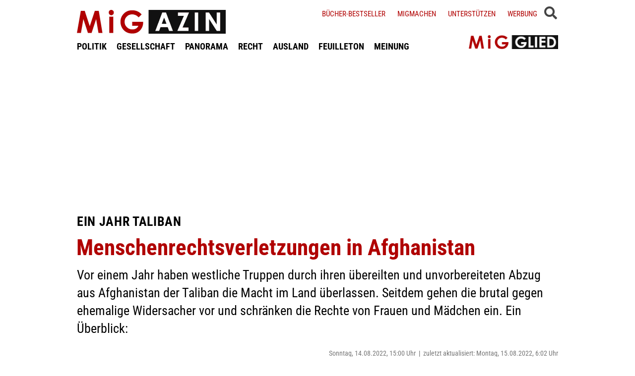

--- FILE ---
content_type: text/html; charset=UTF-8
request_url: https://www.migazin.de/2022/08/14/ein-jahr-taliban-die-menschenrechtsverletzungen/?utm_source=mailpoet&utm_medium=email&utm_campaign=MiGLETTER
body_size: 12883
content:
<!DOCTYPE html><html lang="de"><head><meta charset="UTF-8"><link media="all" href="https://www.migazin.de/wp-content/cache/autoptimize/css/autoptimize_21b626e2e7d0bcb5c1dfaf133b061c79.css" rel="stylesheet"><link media="screen" href="https://www.migazin.de/wp-content/cache/autoptimize/css/autoptimize_11a73a5003dbd4d2521d93084e31ab5c.css" rel="stylesheet"><title>Ein Jahr Taliban - Die Menschenrechtsverletzungen in Afghanistan</title><meta name="description" content="Vor einem Jahr haben westliche Truppen durch ihren übereilten Abzug aus Afghanistan der Taliban die Macht im Land überlassen. Eine Bilanz:" /><meta name="robots" content="index, follow, noarchive" /><link rel="canonical" href="https://www.migazin.de/2022/08/14/ein-jahr-taliban-die-menschenrechtsverletzungen/" /><meta property="og:type" content="article"><meta property="og:url" content="https://www.migazin.de/2022/08/14/ein-jahr-taliban-die-menschenrechtsverletzungen/"><meta property="article:published_time" content="2022-08-14T15:00:57+02:00"><meta property="og:title" content="Ein Jahr Taliban - Die Menschenrechtsverletzungen in Afghanistan"><meta property="og:description" content="Vor einem Jahr haben westliche Truppen durch ihren übereilten Abzug aus Afghanistan der Taliban die Macht im Land überlassen. Eine Bilanz:"><meta property="og:image" content="https://www.migazin.de/wp-content/uploads/2021/05/maedchen_frau_afghanistan_armut_gewalt.jpg"><meta name="twitter:card" content="summary_large_image"><meta name="twitter:image" content="https://www.migazin.de/wp-content/uploads/2021/05/maedchen_frau_afghanistan_armut_gewalt.jpg"><meta name="twitter:site" content="MiGAZIN"><meta name="twitter:title" content="Ein Jahr Taliban - Die Menschenrechtsverletzungen in Afghanistan"><meta name="twitter:description" content="Vor einem Jahr haben westliche Truppen durch ihren übereilten Abzug aus Afghanistan der Taliban die Macht im Land überlassen. Eine Bilanz:"><meta name="viewport" content="width=device-width, initial-scale=1"><link rel="preload" href="https://www.migazin.de/wp-content/themes/migazin/fonts/roboto-condensed-400.woff2" as="font" type="font/woff2" crossorigin><link rel="preload" href="https://www.migazin.de/wp-content/themes/migazin/fonts/roboto-condensed-700.woff2" as="font" type="font/woff2" crossorigin><link rel="shortcut icon" type="image/x-icon" href="https://www.migazin.de/wp-content/themes/migazin/favicon.ico" /><link rel="apple-touch-icon" sizes="57x57" href="/apple-icon-57x57.png"><link rel="apple-touch-icon" sizes="60x60" href="/apple-icon-60x60.png"><link rel="apple-touch-icon" sizes="72x72" href="/apple-icon-72x72.png"><link rel="apple-touch-icon" sizes="76x76" href="/apple-icon-76x76.png"><link rel="apple-touch-icon" sizes="114x114" href="/apple-icon-114x114.png"><link rel="apple-touch-icon" sizes="120x120" href="/apple-icon-120x120.png"><link rel="apple-touch-icon" sizes="144x144" href="/apple-icon-144x144.png"><link rel="apple-touch-icon" sizes="152x152" href="/apple-icon-152x152.png"><link rel="apple-touch-icon" sizes="180x180" href="/apple-icon-180x180.png"><link rel="icon" type="image/png" sizes="192x192"  href="/android-icon-192x192.png"><link rel="icon" type="image/png" sizes="32x32" href="/favicon-32x32.png"><link rel="icon" type="image/png" sizes="96x96" href="/favicon-96x96.png"><link rel="icon" type="image/png" sizes="16x16" href="/favicon-16x16.png"><link rel="manifest" href="/manifest.json"><meta name="msapplication-TileColor" content="#ffffff"><meta name="msapplication-TileImage" content="/ms-icon-144x144.png"><meta name="theme-color" content="#ffffff"><link rel="pingback" href="https://www.migazin.de/xmlrpc.php" /> <script async src="https://pagead2.googlesyndication.com/pagead/js/adsbygoogle.js?client=ca-pub-0766627953583319" crossorigin="anonymous"></script> <link rel="alternate" type="application/rss+xml" title="MiGAZIN &raquo; Menschenrechtsverletzungen in Afghanistan-Kommentar-Feed" href="https://www.migazin.de/2022/08/14/ein-jahr-taliban-die-menschenrechtsverletzungen/feed/" /><link rel="alternate" title="oEmbed (JSON)" type="application/json+oembed" href="https://www.migazin.de/wp-json/oembed/1.0/embed?url=https%3A%2F%2Fwww.migazin.de%2F2022%2F08%2F14%2Fein-jahr-taliban-die-menschenrechtsverletzungen%2F" /><link rel="alternate" title="oEmbed (XML)" type="text/xml+oembed" href="https://www.migazin.de/wp-json/oembed/1.0/embed?url=https%3A%2F%2Fwww.migazin.de%2F2022%2F08%2F14%2Fein-jahr-taliban-die-menschenrechtsverletzungen%2F&#038;format=xml" /> <script id="quotescollection-js-extra">var quotescollectionAjax = {"ajaxUrl":"https://www.migazin.de/wp-admin/admin-ajax.php","nonce":"79e338fa7f","nextQuote":"Next quote \u00bb","loading":"Loading...","error":"Error getting quote","autoRefreshMax":"20","autoRefreshCount":"0"};
//# sourceURL=quotescollection-js-extra</script> <link rel="https://api.w.org/" href="https://www.migazin.de/wp-json/" /><link rel="alternate" title="JSON" type="application/json" href="https://www.migazin.de/wp-json/wp/v2/posts/133615" /><link rel="EditURI" type="application/rsd+xml" title="RSD" href="https://www.migazin.de/xmlrpc.php?rsd" /><meta name="generator" content="WordPress 6.9" /><link rel='shortlink' href='https://www.migazin.de/?p=133615' />  <script type="application/ld+json">{"@context":"https://schema.org","@type":"NewsArticle","mainEntityOfPage":{"@type":"WebPage","@id":"https://www.migazin.de/2022/08/14/ein-jahr-taliban-die-menschenrechtsverletzungen/"},"headline":"Menschenrechtsverletzungen in Afghanistan","datePublished":"2022-08-14T15:00:57+02:00","dateModified":"2022-08-15T06:02:37+02:00","publisher":{"@type":"Organization","@id":"https://www.migazin.de/#organization","name":"MiGAZIN","url":"https://www.migazin.de/","logo":{"@type":"ImageObject","url":"https://www.migazin.de/wp-content/themes/migazin/images/migazin_logo.jpg"},"sameAs":["https://www.facebook.com/MiGAZIN","https://x.com/MiGAZIN","https://www.instagram.com/mig.azin/","https://bsky.app/profile/migazin.de"]},"author":{"@type":"Organization","@id":"https://www.migazin.de/#newsroom","name":"MiGAZIN Redaktion","url":"https://www.migazin.de/"},"description":"Vor einem Jahr haben westliche Truppen durch ihren übereilten und unvorbereiteten Abzug aus Afghanistan der Taliban die Macht im Land überlassen. Seitdem gehen die brutal gegen ehemalige Widersacher vor und schränken die Rechte von Frauen und Mädchen ein. Ein Überblick:","image":["https://www.migazin.de/wp-content/uploads/2021/05/maedchen_frau_afghanistan_armut_gewalt.jpg"]}</script>  <script defer src="https://steadyhq.com/widget_loader/bb8d5856-02da-44b7-b871-d3a77d8449f6"></script>    <script async src="https://www.googletagmanager.com/gtag/js?id=G-JJNSQHWRZR"></script> <script>window.dataLayer = window.dataLayer || [];
  function gtag(){dataLayer.push(arguments);}
  gtag('js', new Date());

  gtag('config', 'G-JJNSQHWRZR');</script> </head><body class="wp-singular post-template-default single single-post postid-133615 single-format-standard wp-theme-migazin" data-site-url="https://www.migazin.de"><div id="header"><div class="header_wrapper"><nav id="navigation_bar"> <a href="https://www.migazin.de" class="logo"> <img src="https://www.migazin.de/wp-content/themes/migazin/images/migazin_logo.jpg" alt="MiGAZIN - Migration und Integration in Deutschland - Logo" title="MiGAZIN - Migration und Integration in Deutschland" /> </a><div class="menu-main_menu-container"><ul id="menu-main_menu" class="menu"><li id="menu-item-101804" class="menu-item menu-item-type-taxonomy menu-item-object-category menu-item-101804"><a href="https://www.migazin.de/category/politik/">POLITIK</a></li><li id="menu-item-101811" class="menu-item menu-item-type-taxonomy menu-item-object-category menu-item-101811"><a href="https://www.migazin.de/category/gesellschaft/">GESELLSCHAFT</a></li><li id="menu-item-101815" class="menu-item menu-item-type-taxonomy menu-item-object-category menu-item-has-children menu-item-101815"><a href="https://www.migazin.de/category/panorama/">PANORAMA</a><ul class="sub-menu"><li id="menu-item-101812" class="menu-item menu-item-type-taxonomy menu-item-object-category menu-item-101812"><a href="https://www.migazin.de/category/wirtschaft/">WIRTSCHAFT</a></li></ul></li><li id="menu-item-101816" class="menu-item menu-item-type-taxonomy menu-item-object-category menu-item-101816"><a href="https://www.migazin.de/category/panorama/recht/">RECHT</a></li><li id="menu-item-101810" class="menu-item menu-item-type-taxonomy menu-item-object-category current-post-ancestor current-menu-parent current-post-parent menu-item-101810"><a href="https://www.migazin.de/category/ausland/">AUSLAND</a></li><li id="menu-item-101813" class="menu-item menu-item-type-taxonomy menu-item-object-category menu-item-has-children menu-item-101813"><a href="https://www.migazin.de/category/feuilleton/">FEUILLETON</a><ul class="sub-menu"><li id="menu-item-101814" class="menu-item menu-item-type-taxonomy menu-item-object-category menu-item-101814"><a href="https://www.migazin.de/category/feuilleton/rezension/">REZENSION</a></li></ul></li><li id="menu-item-101817" class="menu-item menu-item-type-taxonomy menu-item-object-category menu-item-101817"><a href="https://www.migazin.de/category/meinung/">MEINUNG</a></li></ul></div></nav> <span class="fas fa-bars smartphone_nav"></span><div class="search_wrapper"><div class="search_box"> <span class="fas fa-search" title="SUCHE"><div class="close_overlay"></div> </span></div> <span class="fas fa-bars desktop_nav" title="MENÜ"><div class="close_overlay"></div> </span></div><form role="search" method="get" id="searchform" name="searchform" action="https://www.migazin.de/" onsubmit="return uberprufung_nach_code_eingaben()"> <label class="screen-reader-text" for="s">Suche</label> <input type="search"
 value=""
 placeholder="Suchbegriff eingeben..."
 name="s"
 id="s" /></form><div class="header_right"><div class="textwidget custom-html-widget"><a href="https://www.migazin.de/buecher-bestseller/">Bücher-Bestseller</a> <a href="https://www.migazin.de/migmachen/">Migmachen</a> <a href="https://www.migazin.de/unterstutzen/">Unterstützen</a> <a href="https://www.migazin.de/werbung/">Werbung</a> <span> <script type="steady-switch" data-when="subscription"><style type="text/css">.sub_logout { display: inline-block !important; }</style></script> </span> <span> <script type="steady-switch" data-when="no-subscription"><style type="text/css">.sub_login { display: inline-block !important; }</style></script> </span> <span class="steady_manually_login sub_login" style="display: none;">LOGIN</span> <span class="steady_manually_login sub_logout" style="display: none;">LOGOUT</span></div></div> <a href="https://steady.page/de/migazin/about" target="_blank" class="plus_abo"> <img src="https://www.migazin.de/wp-content/themes/migazin/images/steady_migglied_logo.png" alt="Unterstütze MiGAZIN. Werde MiGGLIED!" title="Unterstütze MiGAZIN. Werde MiGGLIED!" /> </a> <script type="steady-switch" data-when="subscription"><style type="text/css">.g-1, .g-3, .g-4, .g-5, .g-6, .g-7, .g-8, .g-9, .g-10, .g-11, .g-12, .g-13, .a-52, .a-55, .a-54 { display: none !important; }</style></script> </div></div><main id="content" role="main"><div class="g g-4"><div class="g-single a-7"><div style="margin:10px 0 0 0;"> <ins class="adsbygoogle"
 style="display:block"
 data-ad-client="ca-pub-0766627953583319"
 data-ad-slot="7641565926"
 data-ad-format="auto"
 data-full-width-responsive="true"></ins> <script>(adsbygoogle = window.adsbygoogle || []).push({});</script></div></div></div><div class="article"><div class="article_image"></div><p class="kicker">Ein Jahr Taliban</p><h1 class="headline red">Menschenrechtsverletzungen in Afghanistan</h1><p class="excerpt">Vor einem Jahr haben westliche Truppen durch ihren übereilten und unvorbereiteten Abzug aus Afghanistan der Taliban die Macht im Land überlassen. Seitdem gehen die brutal gegen ehemalige Widersacher vor und schränken die Rechte von Frauen und Mädchen ein. Ein Überblick:</p><p class="publish_infos"> <span class="autor"></span> <span class="date">Sonntag, 14.08.2022, 15:00 Uhr<span class='pipe'>|</span>zuletzt aktualisiert: Montag, 15.08.2022, 6:02 Uhr</span> <span class="lesedauer"> Lesedauer: 2 Minuten&nbsp; | &nbsp; <script type="steady-switch" data-when="subscription"><a href="https://www.migazin.de/2022/08/14/ein-jahr-taliban-die-menschenrechtsverletzungen/print/" title="Drucken" rel="nofollow">Drucken</a></script> <script type="steady-switch" data-when="no-subscription"><a href="https://steadyhq.com/de/log_in" rel="noopener" target="_blank">Zum Drucken anmelden</a></script> </span></p><div class="line"></div><div class="prev_wrapper"><div class="social_media_buttons"><div class="heateor_sss_sharing_container heateor_sss_horizontal_sharing" data-heateor-ss-offset="0" data-heateor-sss-href='https://www.migazin.de/2022/08/14/ein-jahr-taliban-die-menschenrechtsverletzungen/'><div class="heateor_sss_sharing_ul"><a aria-label="Facebook" class="heateor_sss_facebook" href="https://www.facebook.com/sharer/sharer.php?u=https%3A%2F%2Fwww.migazin.de%2F2022%2F08%2F14%2Fein-jahr-taliban-die-menschenrechtsverletzungen%2F%3Futm_source%3Dmailpoet%26utm_medium%3Demail%26utm_campaign%3DMiGLETTER" title="Facebook" rel="nofollow noopener" target="_blank" style="font-size:32px!important;box-shadow:none;display:inline-block;vertical-align:middle"><span class="heateor_sss_svg" style="background-color:#0765FE;width:40px;height:40px;display:inline-block;opacity:1;float:left;font-size:32px;box-shadow:none;display:inline-block;font-size:16px;padding:0 4px;vertical-align:middle;background-repeat:repeat;overflow:hidden;padding:0;cursor:pointer;box-sizing:content-box"><svg style="display:block;" focusable="false" aria-hidden="true" xmlns="http://www.w3.org/2000/svg" width="100%" height="100%" viewBox="0 0 32 32"><path fill="#fff" d="M28 16c0-6.627-5.373-12-12-12S4 9.373 4 16c0 5.628 3.875 10.35 9.101 11.647v-7.98h-2.474V16H13.1v-1.58c0-4.085 1.849-5.978 5.859-5.978.76 0 2.072.15 2.608.298v3.325c-.283-.03-.775-.045-1.386-.045-1.967 0-2.728.745-2.728 2.683V16h3.92l-.673 3.667h-3.247v8.245C23.395 27.195 28 22.135 28 16Z"></path></svg></span></a><a aria-label="X" class="heateor_sss_button_x" href="https://twitter.com/intent/tweet?text=Menschenrechtsverletzungen%20in%20Afghanistan&url=https%3A%2F%2Fwww.migazin.de%2F2022%2F08%2F14%2Fein-jahr-taliban-die-menschenrechtsverletzungen%2F%3Futm_source%3Dmailpoet%26utm_medium%3Demail%26utm_campaign%3DMiGLETTER" title="X" rel="nofollow noopener" target="_blank" style="font-size:32px!important;box-shadow:none;display:inline-block;vertical-align:middle"><span class="heateor_sss_svg heateor_sss_s__default heateor_sss_s_x" style="background-color:#2a2a2a;width:40px;height:40px;display:inline-block;opacity:1;float:left;font-size:32px;box-shadow:none;display:inline-block;font-size:16px;padding:0 4px;vertical-align:middle;background-repeat:repeat;overflow:hidden;padding:0;cursor:pointer;box-sizing:content-box"><svg width="100%" height="100%" style="display:block;" focusable="false" aria-hidden="true" xmlns="http://www.w3.org/2000/svg" viewBox="0 0 32 32"><path fill="#fff" d="M21.751 7h3.067l-6.7 7.658L26 25.078h-6.172l-4.833-6.32-5.531 6.32h-3.07l7.167-8.19L6 7h6.328l4.37 5.777L21.75 7Zm-1.076 16.242h1.7L11.404 8.74H9.58l11.094 14.503Z"></path></svg></span></a><a aria-label="Bluesky" class="heateor_sss_button_bluesky" href="https://bsky.app/intent/compose?text=Menschenrechtsverletzungen%20in%20Afghanistan%20https%3A%2F%2Fwww.migazin.de%2F2022%2F08%2F14%2Fein-jahr-taliban-die-menschenrechtsverletzungen%2F%3Futm_source%3Dmailpoet%26utm_medium%3Demail%26utm_campaign%3DMiGLETTER" title="Bluesky" rel="nofollow noopener" target="_blank" style="font-size:32px!important;box-shadow:none;display:inline-block;vertical-align:middle"><span class="heateor_sss_svg heateor_sss_s__default heateor_sss_s_bluesky" style="background-color:#0085ff;width:40px;height:40px;display:inline-block;opacity:1;float:left;font-size:32px;box-shadow:none;display:inline-block;font-size:16px;padding:0 4px;vertical-align:middle;background-repeat:repeat;overflow:hidden;padding:0;cursor:pointer;box-sizing:content-box"><svg width="100%" height="100%" style="display:block;" focusable="false" aria-hidden="true" viewBox="-3 -3 38 38" xmlns="http://www.w3.org/2000/svg"><path d="M16 14.903c-.996-1.928-3.709-5.521-6.231-7.293C7.353 5.912 6.43 6.206 5.827 6.478 5.127 6.793 5 7.861 5 8.49s.346 5.155.572 5.91c.747 2.496 3.404 3.34 5.851 3.07.125-.02.252-.036.38-.052-.126.02-.253.037-.38.051-3.586.529-6.771 1.83-2.594 6.457 4.595 4.735 6.297-1.015 7.171-3.93.874 2.915 1.88 8.458 7.089 3.93 3.911-3.93 1.074-5.928-2.512-6.457a8.122 8.122 0 0 1-.38-.051c.128.016.255.033.38.051 2.447.271 5.104-.573 5.85-3.069.227-.755.573-5.281.573-5.91 0-.629-.127-1.697-.827-2.012-.604-.271-1.526-.566-3.942 1.132-2.522 1.772-5.235 5.365-6.231 7.293Z" fill="#fff"/></svg></span></a><a aria-label="Whatsapp" class="heateor_sss_whatsapp" href="https://api.whatsapp.com/send?text=Menschenrechtsverletzungen%20in%20Afghanistan%20https%3A%2F%2Fwww.migazin.de%2F2022%2F08%2F14%2Fein-jahr-taliban-die-menschenrechtsverletzungen%2F%3Futm_source%3Dmailpoet%26utm_medium%3Demail%26utm_campaign%3DMiGLETTER" title="Whatsapp" rel="nofollow noopener" target="_blank" style="font-size:32px!important;box-shadow:none;display:inline-block;vertical-align:middle"><span class="heateor_sss_svg" style="background-color:#55eb4c;width:40px;height:40px;display:inline-block;opacity:1;float:left;font-size:32px;box-shadow:none;display:inline-block;font-size:16px;padding:0 4px;vertical-align:middle;background-repeat:repeat;overflow:hidden;padding:0;cursor:pointer;box-sizing:content-box"><svg style="display:block;" focusable="false" aria-hidden="true" xmlns="http://www.w3.org/2000/svg" width="100%" height="100%" viewBox="-6 -5 40 40"><path class="heateor_sss_svg_stroke heateor_sss_no_fill" stroke="#fff" stroke-width="2" fill="none" d="M 11.579798566743314 24.396926207859085 A 10 10 0 1 0 6.808479557110079 20.73576436351046"></path><path d="M 7 19 l -1 6 l 6 -1" class="heateor_sss_no_fill heateor_sss_svg_stroke" stroke="#fff" stroke-width="2" fill="none"></path><path d="M 10 10 q -1 8 8 11 c 5 -1 0 -6 -1 -3 q -4 -3 -5 -5 c 4 -2 -1 -5 -1 -4" fill="#fff"></path></svg></span></a></div><div class="heateorSssClear"></div></div></div><div class="prev_post_icon"> <a href="https://www.migazin.de/2022/08/11/toedliche-schuesse-auf-16-jaehrigen-senegalesen-loest-diskussionen-aus/" data-title-char-length="115"> <span class="stitel">„Rassistische Polizeigewalt“?</span> &nbsp; Tödliche Schüsse auf 16-jährigen Mohammed D. aus Senegal löst Diskussionen aus </a></div></div><div class="next_wrapper"> <a class="next_post_link" href="https://www.migazin.de/2022/08/14/keine-hoffnung-frieden-vor-jahr/" data-title-char-length="99"> <span class="stitel">Keine Hoffnung auf Frieden</span> &nbsp; Vor einem Jahr überließ der Westen der Taliban die Macht in Afghanistan </a><div class="next_post_icon"> <a href="https://www.migazin.de/2022/08/14/keine-hoffnung-frieden-vor-jahr/" data-title-char-length="99"> <span class="stitel">Keine Hoffnung auf Frieden</span> &nbsp; Vor einem Jahr überließ der Westen der Taliban die Macht in Afghanistan </a></div></div><div class="main"><h2>Frauen und Mädchen</h2><p>Bereits während der ersten Taliban-Herrschaft zwischen 1996 und 2001 verweigerten die Taliban Frauen grundlegende Rechte wie den Zugang zu Bildung. Nun ist die weibliche Bevölkerung auch aus weiten Teilen des öffentlichen Lebens verbannt. Die weiterführenden Schulen für Mädchen sind größtenteils geschlossen. Zudem gibt es laut Menschenrechtlern einen Anstieg von Zwangs- und Kinderehen.<div class="g g-1"><div class="g-single a-16"><div style="margin:5px 0 10px 0;"> <ins class="adsbygoogle"
 style="display:block"
 data-ad-client="ca-pub-0766627953583319"
 data-ad-slot="7081795745"
 data-ad-format="auto"
 data-full-width-responsive="true"></ins> <script>(adsbygoogle = window.adsbygoogle || []).push({});</script></div></div></div><p>In einer Bilanz zu den ersten zehn Monaten der Taliban-Herrschaft prangern die Vereinten Nationen auch die weitverbreitete Straflosigkeit der Gewalt gegen Frauen an. Von 87 dokumentierten Fällen von Mord, Vergewaltigung und Zwangsheirat sei kein einziger vom Justizsystem verfolgt worden. Wegen der Auflösung von Institutionen zur Aufklärung geschlechtsbasierter Gewalt sei von einer hohen Dunkelziffer auszugehen.<div class="g g-13"><div class="g-single a-66">___STEADY_PAYWALL___</div></div><h2>Hinrichtungen und Folter</h2><p>Laut den UN wurden bis zum 15. Juni mindestens 160 ehemalige Regierungsmitarbeiter und Soldaten von den Taliban hingerichtet und 56 weitere gefoltert. Dutzende mutmaßliche Anhänger der Terrorgruppe „IS Khorasan“ sowie Kämpfer der nationalen Widerstandsfront wurden demnach ebenfalls exekutiert oder gefoltert. Auch viele ehemalige Mitarbeiter der Bundeswehr, die Afghanistan noch nicht verlassen konnten, schweben laut Helfern in Lebensgefahr.<div class="g g-8"><div class="g-single a-26"><ins class="adsbygoogle"
 style="display:block; text-align:center;"
 data-ad-layout="in-article"
 data-ad-format="fluid"
 data-ad-client="ca-pub-0766627953583319"
 data-ad-slot="3189161505"></ins> <script>(adsbygoogle = window.adsbygoogle || []).push({});</script></div></div><h2>Pressefreiheit</h2><p>Laut UN haben die Taliban in 163 Fällen die Menschenrechte von Medienschaffenden verletzt. Dokumentiert sind etwa willkürliche Festnahmen und Bedrohungen seitens der De-Facto-Behörden. Zudem seien bis Mitte Juni sechs Journalisten getötet worden, allerdings nicht von den Taliban. Auf der Rangliste der Pressefreiheit von „Reporter ohne Grenzen“ steht das Land am Hindukusch auf Platz 156 von 180.<div class="g g-2"><div class="g-single a-36"><div class="related_articles_box"><div class="related_article_title">Siehe auch</div><div class="crp_related  crp_related_shortcode    "><ul><li><a href="https://www.migazin.de/2023/08/13/zwei-jahre-taliban-grosse-not/"     class="crp_link post-141395"><figure><noscript><img decoding="async" width="80" height="45" src="https://www.migazin.de/wp-content/uploads/2021/08/flugzeug_afghanistan_flucht_taliban-80x45.jpg" class="crp_featured crp_thumb crp_thumbnail" alt="Flugzeug, Afghanistan, Flucht, Taliban, Menschen" style="" title="Große Not und zu wenig Hilfe für Afghanistan" srcset="https://www.migazin.de/wp-content/uploads/2021/08/flugzeug_afghanistan_flucht_taliban-80x45.jpg 80w, https://www.migazin.de/wp-content/uploads/2021/08/flugzeug_afghanistan_flucht_taliban-325x183.jpg 325w, https://www.migazin.de/wp-content/uploads/2021/08/flugzeug_afghanistan_flucht_taliban-400x225.jpg 400w, https://www.migazin.de/wp-content/uploads/2021/08/flugzeug_afghanistan_flucht_taliban-245x138.jpg 245w, https://www.migazin.de/wp-content/uploads/2021/08/flugzeug_afghanistan_flucht_taliban-768x432.jpg 768w, https://www.migazin.de/wp-content/uploads/2021/08/flugzeug_afghanistan_flucht_taliban.jpg 800w" sizes="(max-width: 80px) 100vw, 80px" srcset="https://www.migazin.de/wp-content/uploads/2021/08/flugzeug_afghanistan_flucht_taliban-80x45.jpg 80w, https://www.migazin.de/wp-content/uploads/2021/08/flugzeug_afghanistan_flucht_taliban-325x183.jpg 325w, https://www.migazin.de/wp-content/uploads/2021/08/flugzeug_afghanistan_flucht_taliban-400x225.jpg 400w, https://www.migazin.de/wp-content/uploads/2021/08/flugzeug_afghanistan_flucht_taliban-245x138.jpg 245w, https://www.migazin.de/wp-content/uploads/2021/08/flugzeug_afghanistan_flucht_taliban-768x432.jpg 768w, https://www.migazin.de/wp-content/uploads/2021/08/flugzeug_afghanistan_flucht_taliban.jpg 800w" /></noscript><img decoding="async" width="80" height="45" src='data:image/svg+xml,%3Csvg%20xmlns=%22http://www.w3.org/2000/svg%22%20viewBox=%220%200%2080%2045%22%3E%3C/svg%3E' data-src="https://www.migazin.de/wp-content/uploads/2021/08/flugzeug_afghanistan_flucht_taliban-80x45.jpg" class="lazyload crp_featured crp_thumb crp_thumbnail" alt="Flugzeug, Afghanistan, Flucht, Taliban, Menschen" style="" title="Große Not und zu wenig Hilfe für Afghanistan" data-srcset="https://www.migazin.de/wp-content/uploads/2021/08/flugzeug_afghanistan_flucht_taliban-80x45.jpg 80w, https://www.migazin.de/wp-content/uploads/2021/08/flugzeug_afghanistan_flucht_taliban-325x183.jpg 325w, https://www.migazin.de/wp-content/uploads/2021/08/flugzeug_afghanistan_flucht_taliban-400x225.jpg 400w, https://www.migazin.de/wp-content/uploads/2021/08/flugzeug_afghanistan_flucht_taliban-245x138.jpg 245w, https://www.migazin.de/wp-content/uploads/2021/08/flugzeug_afghanistan_flucht_taliban-768x432.jpg 768w, https://www.migazin.de/wp-content/uploads/2021/08/flugzeug_afghanistan_flucht_taliban.jpg 800w" data-sizes="(max-width: 80px) 100vw, 80px" data-srcset="https://www.migazin.de/wp-content/uploads/2021/08/flugzeug_afghanistan_flucht_taliban-80x45.jpg 80w, https://www.migazin.de/wp-content/uploads/2021/08/flugzeug_afghanistan_flucht_taliban-325x183.jpg 325w, https://www.migazin.de/wp-content/uploads/2021/08/flugzeug_afghanistan_flucht_taliban-400x225.jpg 400w, https://www.migazin.de/wp-content/uploads/2021/08/flugzeug_afghanistan_flucht_taliban-245x138.jpg 245w, https://www.migazin.de/wp-content/uploads/2021/08/flugzeug_afghanistan_flucht_taliban-768x432.jpg 768w, https://www.migazin.de/wp-content/uploads/2021/08/flugzeug_afghanistan_flucht_taliban.jpg 800w" /></figure><span class="crp_title"><span class="kicker">Zwei Jahre Taliban</span> Große Not und zu wenig Hilfe für Afghanistan</span></a></li><li><a href="https://www.migazin.de/2022/08/14/keine-hoffnung-frieden-vor-jahr/"     class="crp_link post-133637"><figure><noscript><img decoding="async" width="80" height="45" src="https://www.migazin.de/wp-content/uploads/2022/08/afghanistan_karte_schrift_landkarte-80x45.jpg" class="crp_featured crp_thumb crp_thumbnail" alt="Afghanistan, Karte, Landkarte, Schrif, Land, Krieg" style="" title="Vor einem Jahr überließ der Westen der Taliban die Macht in Afghanistan" srcset="https://www.migazin.de/wp-content/uploads/2022/08/afghanistan_karte_schrift_landkarte-80x45.jpg 80w, https://www.migazin.de/wp-content/uploads/2022/08/afghanistan_karte_schrift_landkarte-325x183.jpg 325w, https://www.migazin.de/wp-content/uploads/2022/08/afghanistan_karte_schrift_landkarte-400x225.jpg 400w, https://www.migazin.de/wp-content/uploads/2022/08/afghanistan_karte_schrift_landkarte-245x138.jpg 245w, https://www.migazin.de/wp-content/uploads/2022/08/afghanistan_karte_schrift_landkarte-768x432.jpg 768w, https://www.migazin.de/wp-content/uploads/2022/08/afghanistan_karte_schrift_landkarte.jpg 800w, https://www.migazin.de/wp-content/uploads/2022/08/afghanistan_karte_schrift_landkarte-600x338.jpg 600w" sizes="(max-width: 80px) 100vw, 80px" srcset="https://www.migazin.de/wp-content/uploads/2022/08/afghanistan_karte_schrift_landkarte-80x45.jpg 80w, https://www.migazin.de/wp-content/uploads/2022/08/afghanistan_karte_schrift_landkarte-325x183.jpg 325w, https://www.migazin.de/wp-content/uploads/2022/08/afghanistan_karte_schrift_landkarte-400x225.jpg 400w, https://www.migazin.de/wp-content/uploads/2022/08/afghanistan_karte_schrift_landkarte-245x138.jpg 245w, https://www.migazin.de/wp-content/uploads/2022/08/afghanistan_karte_schrift_landkarte-768x432.jpg 768w, https://www.migazin.de/wp-content/uploads/2022/08/afghanistan_karte_schrift_landkarte.jpg 800w, https://www.migazin.de/wp-content/uploads/2022/08/afghanistan_karte_schrift_landkarte-600x338.jpg 600w" /></noscript><img decoding="async" width="80" height="45" src='data:image/svg+xml,%3Csvg%20xmlns=%22http://www.w3.org/2000/svg%22%20viewBox=%220%200%2080%2045%22%3E%3C/svg%3E' data-src="https://www.migazin.de/wp-content/uploads/2022/08/afghanistan_karte_schrift_landkarte-80x45.jpg" class="lazyload crp_featured crp_thumb crp_thumbnail" alt="Afghanistan, Karte, Landkarte, Schrif, Land, Krieg" style="" title="Vor einem Jahr überließ der Westen der Taliban die Macht in Afghanistan" data-srcset="https://www.migazin.de/wp-content/uploads/2022/08/afghanistan_karte_schrift_landkarte-80x45.jpg 80w, https://www.migazin.de/wp-content/uploads/2022/08/afghanistan_karte_schrift_landkarte-325x183.jpg 325w, https://www.migazin.de/wp-content/uploads/2022/08/afghanistan_karte_schrift_landkarte-400x225.jpg 400w, https://www.migazin.de/wp-content/uploads/2022/08/afghanistan_karte_schrift_landkarte-245x138.jpg 245w, https://www.migazin.de/wp-content/uploads/2022/08/afghanistan_karte_schrift_landkarte-768x432.jpg 768w, https://www.migazin.de/wp-content/uploads/2022/08/afghanistan_karte_schrift_landkarte.jpg 800w, https://www.migazin.de/wp-content/uploads/2022/08/afghanistan_karte_schrift_landkarte-600x338.jpg 600w" data-sizes="(max-width: 80px) 100vw, 80px" data-srcset="https://www.migazin.de/wp-content/uploads/2022/08/afghanistan_karte_schrift_landkarte-80x45.jpg 80w, https://www.migazin.de/wp-content/uploads/2022/08/afghanistan_karte_schrift_landkarte-325x183.jpg 325w, https://www.migazin.de/wp-content/uploads/2022/08/afghanistan_karte_schrift_landkarte-400x225.jpg 400w, https://www.migazin.de/wp-content/uploads/2022/08/afghanistan_karte_schrift_landkarte-245x138.jpg 245w, https://www.migazin.de/wp-content/uploads/2022/08/afghanistan_karte_schrift_landkarte-768x432.jpg 768w, https://www.migazin.de/wp-content/uploads/2022/08/afghanistan_karte_schrift_landkarte.jpg 800w, https://www.migazin.de/wp-content/uploads/2022/08/afghanistan_karte_schrift_landkarte-600x338.jpg 600w" /></figure><span class="crp_title"><span class="kicker">Keine Hoffnung auf Frieden</span> Vor einem Jahr überließ der Westen der Taliban die Macht in Afghanistan</span></a></li></ul><div class="crp_clear"></div></div></div></div></div><h2>Zivile Opfer</h2><p>Seit der Machtübernahme der Radikalen ist die Zahl der zivilen Opfer im Vergleich zu den Vorjahren zurückgegangen. Den UN zufolge kamen seit Mitte August 700 Zivilisten ums Leben, von denen viele bei Anschlägen des „IS Khorasan“ getötet wurden. 1.406 Menschen wurden verletzt. Unter den zivilen Opfern waren auch 441 Kinder. Zwischen dem 1. Januar und dem 15. August 2021, also der letzten Phase des Krieges, wurden den UN zufolge noch 2.091 Zivilisten getötet und 5.309 weitere verletzt. <em>(epd/mig)</em> <span class="kategorien"> Aktuell Ausland </span></div><div class="main_extra"> <a href="https://www.migazin.de" class="back_to_home">Zurück zur Startseite</a> <script type="steady-switch" data-when="subscription"><style type="text/css">.abo_box { display: none; }</style></script> <div class="abo_box migletter"> <span class="headline"><span class="red">MiG</span>LETTER</span> <span class="more_infos"><a href="https://www.migazin.de/newsletter/" target="_blank">(mehr Informationen)</a></span><div class="
 mailpoet_form_popup_overlay
 "></div><div
 id="mailpoet_form_3"
 class="
 mailpoet_form
 mailpoet_form_php
 mailpoet_form_position_
 mailpoet_form_animation_
 "
 ><form
 target="_self"
 method="post"
 action="https://www.migazin.de/wp-admin/admin-post.php?action=mailpoet_subscription_form"
 class="mailpoet_form mailpoet_form_form mailpoet_form_php"
 novalidate
 data-delay=""
 data-exit-intent-enabled=""
 data-font-family=""
 data-cookie-expiration-time=""
 > <input type="hidden" name="data[form_id]" value="3" /> <input type="hidden" name="token" value="333dfeff13" /> <input type="hidden" name="api_version" value="v1" /> <input type="hidden" name="endpoint" value="subscribers" /> <input type="hidden" name="mailpoet_method" value="subscribe" /> <label class="mailpoet_hp_email_label" style="display: none !important;">Bitte dieses Feld leer lassen<input type="email" name="data[email]"/></label><div class="mailpoet_paragraph " ><p class="info_txt">Verpasse nichts mehr. Bestelle jetzt den kostenlosen MiGAZIN-Newsletter:</p></div><div class="mailpoet_paragraph "><input type="email" autocomplete="email" class="mailpoet_text" id="form_email_3" name="data[form_field_MGQ2Y2Y4MDYwMGNlX2VtYWls]" title="E-Mail" value="" style="padding:5px;margin: 0 auto 0 0;" data-automation-id="form_email"  placeholder="E-Mail *" aria-label="E-Mail *" data-parsley-errors-container=".mailpoet_error_g75vw" data-parsley-required="true" required aria-required="true" data-parsley-minlength="6" data-parsley-maxlength="150" data-parsley-type-message="Dieser Wert sollte eine gültige E-Mail-Adresse sein." data-parsley-required-message="Dieses Feld wird benötigt."/><span class="mailpoet_error_g75vw"></span></div><div class="mailpoet_paragraph "><input type="text" autocomplete="given-name" class="mailpoet_text" id="form_first_name_3" name="data[form_field_YWE1MDE2NDcyZDI2X2ZpcnN0X25hbWU=]" title="Vorname (optional)" value="" style="padding:5px;margin: 0 auto 0 0;" data-automation-id="form_first_name"  placeholder="Vorname (optional)" aria-label="Vorname (optional)" data-parsley-errors-container=".mailpoet_error_1cuyv" data-parsley-names='[&quot;Bitte gib einen gültigen Namen an.&quot;,&quot;Adressen in Namen sind nicht erlaubt, bitte füge stattdessen deinen Namen hinzu.&quot;]'/><span class="mailpoet_error_1cuyv"></span></div><div class="mailpoet_paragraph "><input type="text" autocomplete="family-name" class="mailpoet_text" id="form_last_name_3" name="data[form_field_NTdlOWJkOTk2MDQ5X2xhc3RfbmFtZQ==]" title="Name (optional)" value="" style="padding:5px;margin: 0 auto 0 0;" data-automation-id="form_last_name"  placeholder="Name (optional)" aria-label="Name (optional)" data-parsley-errors-container=".mailpoet_error_2tn7r" data-parsley-names='[&quot;Bitte gib einen gültigen Namen an.&quot;,&quot;Adressen in Namen sind nicht erlaubt, bitte füge stattdessen deinen Namen hinzu.&quot;]'/><span class="mailpoet_error_2tn7r"></span></div><div class="mailpoet_paragraph "><input type="submit" class="mailpoet_submit" value="Bestellen" data-automation-id="subscribe-submit-button" style="padding:5px;margin: 0 auto 0 0;border-color:transparent;" /><span class="mailpoet_form_loading"><span class="mailpoet_bounce1"></span><span class="mailpoet_bounce2"></span><span class="mailpoet_bounce3"></span></span></div><div class="mailpoet_message"><p class="mailpoet_validate_success"
 style="display:none;"
 >Prüfe deinen Posteingang oder Spam-Ordner, um dein Abonnement zu bestätigen.</p><p class="mailpoet_validate_error"
 style="display:none;"
 ></p></div></form></div></div><div class="abo_box abonnieren"> <span class="headline">UNTERSTÜTZE <span class="red">MiG</span>AZIN!</span> <span class="more_infos"><a href="https://steadyhq.com/de/migazin/" target="_blank">(mehr Informationen)</a></span><p>Wir informieren täglich über das Wichtigste zu Migration, Integration und Rassismus. Dafür wurde MiGAZIN mit dem <a href="https://www.grimme-online-award.de/archiv/2012/preistraeger/p/d/migazin/" rel="noopener" target="_blank">Grimme Online Award</a> ausgezeichnet. Unterstüzte diese Arbeit und verpasse nichts mehr: <strong><a href="https://steadyhq.com/de/migazin/" rel="noopener" target="_blank">Werde jetzt Mitglied.</a></strong></p> <a href="https://steadyhq.com/de/migazin/" target="_blank" class="left_btn" title="Weitere Infos"><strong>MiGGLIED WERDEN</strong></a> <a class="steady-login-button" data-size="large" data-language="german" style="display: none;"></a></div><div class="g g-12"><div class="g-single a-61"><span style="font-size:18px;">Auch interessant<span><div style="margin-bottom:30px;"><ins class="adsbygoogle"
 style="display:block"
 data-ad-format="autorelaxed"
 data-ad-client="ca-pub-0766627953583319"
 data-ad-slot="9908157680"></ins> <script>(adsbygoogle = window.adsbygoogle || []).push({});</script></div></div></div><div class="meistgelesen_box"> <span class="headline">Meistgelesene Artikel</span><div class="tptn_posts_daily      tptn-text-only"><ul><li><span class="tptn_after_thumb"><a href="https://www.migazin.de/2026/01/14/unser-rentensystem-benachteiligt-migranten/"     class="tptn_link"><span class="kicker">Haltung zeigen!</span> <span class="tptn_title">Unser Rentensystem benachteiligt Migranten</span></a></span></li><li><span class="tptn_after_thumb"><a href="https://www.migazin.de/2026/01/15/polizist-gericht-schwierige-aufklaerung-lorenz/"     class="tptn_link"><span class="kicker">Polizist vor Gericht?</span> <span class="tptn_title">Schwierige Aufklärung von Lorenz‘ Tod</span></a></span></li><li><span class="tptn_after_thumb"><a href="https://www.migazin.de/2026/01/11/warnung-chaos-trumps-fluechtlingspolitik-ice-schiesst-menschen/"     class="tptn_link"><span class="kicker">Warnung vor Chaos</span> <span class="tptn_title">Trumps Flüchtlingspolitik eskaliert: ICE schießt auf&hellip;</span></a></span></li><li><span class="tptn_after_thumb"><a href="https://www.migazin.de/2026/01/12/eu-kommissar-will-migration-auf-allen-fronten-bekaempfen-abschiebung/"     class="tptn_link"><span class="kicker">Höchste Abschiebungsrate seit 2019</span> <span class="tptn_title">EU-Kommissar: „Migration auf allen Fronten bekämpfen“</span></a></span></li><li><span class="tptn_after_thumb"><a href="https://www.migazin.de/2026/01/14/studie-alarmierende-luecken-versorgung-gefluechteten/"     class="tptn_link"><span class="kicker">Studie</span> <span class="tptn_title">Alarmierende Lücken bei Versorgung von&hellip;</span></a></span></li><li><span class="tptn_after_thumb"><a href="https://www.migazin.de/2026/01/13/iw-vergleich-wer-verdient-am-meisten-in-deutschland/"     class="tptn_link"><span class="kicker">IW-Vergleich</span> <span class="tptn_title">Wer verdient am meisten in Deutschland?</span></a></span></li></ul><div class="tptn_clear"></div></div><br /></div><div class="comments_box"><div id="comments"> <script>function checkform_for_comment() {
		
		  if ( document.forms['commentform'].author.value == "" || document.forms['commentform'].author.value == "Name" ) {
			  window.alert("Bitte geben Sie Ihren Namen an.");
			  document.forms['commentform'].author.focus();
			  return false;
		  }		
	
		  if ( document.forms['commentform'].email.value == "" ) {
			  window.alert("Bitte geben Sie eine Email Adresse an.");
			  document.forms['commentform'].email.focus();
			  return false;
		  }
		  
		  if ( document.forms['commentform'].email.value.indexOf("@")== -1 || document.forms['commentform'].email.value.indexOf(".")== -1 ) {
			  window.alert("Bitte geben Sie eine gültige Email Adresse an.");
			  document.forms['commentform'].email.focus();
			  return false;			  
		  }
		  
		  if ( document.forms['commentform'].comment.value == "" ) {
			  window.alert("Bitte geben Sie ein Kommentar ein.");
			  document.forms['commentform'].comment.focus();
			  return false;
		  }	
		  
	}</script> <div id="respond" class="comment-respond abo_box"> <span class="headline"><span class="red">MiG</span>DISKUTIEREN</span> <span class="more_infos">(Bitte die <a href="https://www.migazin.de/netiquette" class="netiquette_link red" target="_blank">Netiquette</a> beachten.)</span> <small><a rel="nofollow" id="cancel-comment-reply-link" href="" style="display:none;font-weight: bold;">Antworten abbrechen</a></small><form action="https://www.migazin.de/wp-comments-post.php" method="post" id="commentform" class="comment-form" onSubmit="return checkform_for_comment()"> <input tabindex="1" type="text" name="author" id="author" class="name" placeholder="Name" onfocus="if(this.value == this.defaultValue) this.value = '';" size="22" /> <input tabindex="2" type="text" name="email" id="email" class="email" placeholder="E-Mail" onfocus="if(this.value == this.defaultValue) this.value = '';" size="22" /><textarea tabindex="3" onfocus="if(this.value == this.defaultValue) this.value = '';" name="comment" id="comment" rows="5" placeholder="Kommentar"></textarea><input tabindex="4" name="submit" type="submit" class="submit_btn" id="submit" value="Kommentar abschicken" /> <input type='hidden' name='comment_parent' id='comment_parent' value='0' /> <input type="hidden" name="comment_post_ID" id="comment_post_ID" value="133615" /><p style="display: none;"><input type="hidden" id="akismet_comment_nonce" name="akismet_comment_nonce" value="db1ded2eeb" /></p><p style="display: none !important;" class="akismet-fields-container" data-prefix="ak_"><label>&#916;<textarea name="ak_hp_textarea" cols="45" rows="8" maxlength="100"></textarea></label><input type="hidden" id="ak_js_1" name="ak_js" value="184"/><script>document.getElementById( "ak_js_1" ).setAttribute( "value", ( new Date() ).getTime() );</script></p></form></div></div></div></div></div><div class="g g-10"><div class="g-single a-46"><div style="margin:10px 0 20px 0;"> <ins class="adsbygoogle"
 style="display:block"
 data-ad-client="ca-pub-0766627953583319"
 data-ad-slot="1109793072"
 data-ad-format="auto"
 data-full-width-responsive="true"></ins> <script>(adsbygoogle = window.adsbygoogle || []).push({});</script></div></div></div></main><div id="footer"> <i class="fas fa-arrow-up black top_scroller"></i><div class="line"></div><div class="box"><p class="headline"><span class="red">MiG</span>NETIQUETTE</p><p class="info"> Wir legen großen Wert darauf, Diskussionen und Austausch zu fördern. Hierbei legen wir  großen Wert auf die Einhaltung unserer Netiquette. Unser Grundsatz lautet: So wie wir in der realen Welt mit den Menschen um uns umgehen, so sollten wir uns auch im Internet verhalten: höflich und respektvoll. Den vollständigen Wortlaut unserer Netiquette findest du <a href="https://migazin.de/netiquette/">hier</a>.</p></div><div class="box"><p class="headline"><span class="red">MiG</span>MACHEN</p><p class="info"> MiGAZIN lebt von der Vielfalt, von den Erfahrungen und dem Wissen seiner Autoren. Die besten Geschichten schreibt immer noch das Leben. Deshalb wurde 
 MiGMACHEN ins Leben gerufen. Es bietet allen allen Interessierten die Möglichkeit, bei MiGAZIN mitzumachen und es mitzugestalten. <a href="https://www.migazin.de/migmachen/">Weitere Informationen gibt es hier ...</a></p></div><div class="box"><p class="headline"><span class="red">GRIMME</span> Online Award</p><p class="info"> MiGAZIN wurde mit dem Grimme Online Award ausgezeichnet. Begründung der Jury: "Über Migranten und Migration wird in Deutschland viel gesprochen. Vor allem von Deutschen. Im Chor der vielen fehlen aber zumeist die der Migranten. Und genau diese Lücke füllt das MiGAZIN mit qualitativ hochwertigen Texten und verständlicher Berichterstattung." <a href="https://www.grimme-online-award.de/archiv/2012/preistraeger/p/d/migazin/" target="_blank">Weiter...</a></p></div><div class="line clear"></div><div class="copyright_box"> <a href="https://www.migazin.de/category/migblog/">In eigener Sache</a> <span class="pipe">|</span> <a href="https://www.migazin.de/werbung/">Werbung im MiGAZIN</a> <span class="pipe">|</span> <a href="https://www.migazin.de/unterstutzen/">Unterstützen</a> <span class="pipe">|</span> <a href="https://www.migazin.de/netiquette/">Netiquette</a> <span class="pipe">|</span> <a href="https://www.migazin.de/impressum/">Impressum</a> <span class="pipe">|</span> <a href="https://www.migazin.de/disclaimer/">Disclaimer</a><div class="copyright_bottom"> © MiGAZIN 2008-2026<div style="margin-top: 20px"><a class="steady-login-button" data-size="small" data-language="german" style="display: none;"></a></div></div></div></div> <script type="speculationrules">{"prefetch":[{"source":"document","where":{"and":[{"href_matches":"/*"},{"not":{"href_matches":["/wp-*.php","/wp-admin/*","/wp-content/uploads/*","/wp-content/*","/wp-content/plugins/*","/wp-content/themes/migazin/*","/*\\?(.+)"]}},{"not":{"selector_matches":"a[rel~=\"nofollow\"]"}},{"not":{"selector_matches":".no-prefetch, .no-prefetch a"}}]},"eagerness":"conservative"}]}</script> <noscript><style>.lazyload{display:none;}</style></noscript><script data-noptimize="1">window.lazySizesConfig=window.lazySizesConfig||{};window.lazySizesConfig.loadMode=1;</script><script async data-noptimize="1" src='https://www.migazin.de/wp-content/plugins/autoptimize/classes/external/js/lazysizes.min.js'></script><script id="adrotate-clicker-js-extra">var click_object = {"ajax_url":"https://www.migazin.de/wp-admin/admin-ajax.php"};
//# sourceURL=adrotate-clicker-js-extra</script> <script src="https://www.migazin.de/wp-includes/js/dist/hooks.min.js" id="wp-hooks-js"></script> <script src="https://www.migazin.de/wp-includes/js/dist/i18n.min.js" id="wp-i18n-js"></script> <script id="wp-i18n-js-after">wp.i18n.setLocaleData( { 'text direction\u0004ltr': [ 'ltr' ] } );
//# sourceURL=wp-i18n-js-after</script> <script id="contact-form-7-js-translations">( function( domain, translations ) {
	var localeData = translations.locale_data[ domain ] || translations.locale_data.messages;
	localeData[""].domain = domain;
	wp.i18n.setLocaleData( localeData, domain );
} )( "contact-form-7", {"translation-revision-date":"2025-10-26 03:28:49+0000","generator":"GlotPress\/4.0.3","domain":"messages","locale_data":{"messages":{"":{"domain":"messages","plural-forms":"nplurals=2; plural=n != 1;","lang":"de"},"This contact form is placed in the wrong place.":["Dieses Kontaktformular wurde an der falschen Stelle platziert."],"Error:":["Fehler:"]}},"comment":{"reference":"includes\/js\/index.js"}} );
//# sourceURL=contact-form-7-js-translations</script> <script id="contact-form-7-js-before">var wpcf7 = {
    "api": {
        "root": "https:\/\/www.migazin.de\/wp-json\/",
        "namespace": "contact-form-7\/v1"
    },
    "cached": 1
};
//# sourceURL=contact-form-7-js-before</script> <script id="wp-polls-js-extra">var pollsL10n = {"ajax_url":"https://www.migazin.de/wp-admin/admin-ajax.php","text_wait":"Deine letzte Anfrage ist noch in Bearbeitung. Bitte warte einen Moment\u00a0\u2026","text_valid":"Bitte w\u00e4hle eine g\u00fcltige Umfrageantwort.","text_multiple":"Maximal zul\u00e4ssige Anzahl an Auswahlm\u00f6glichkeiten: ","show_loading":"1","show_fading":"1"};
//# sourceURL=wp-polls-js-extra</script> <script id="tptn_tracker-js-extra">var ajax_tptn_tracker = {"ajax_url":"https://www.migazin.de/","top_ten_id":"133615","top_ten_blog_id":"1","activate_counter":"11","top_ten_debug":"0","tptn_rnd":"399693257"};
//# sourceURL=tptn_tracker-js-extra</script> <script id="heateor_sss_sharing_js-js-before">function heateorSssLoadEvent(e) {var t=window.onload;if (typeof window.onload!="function") {window.onload=e}else{window.onload=function() {t();e()}}};	var heateorSssSharingAjaxUrl = 'https://www.migazin.de/wp-admin/admin-ajax.php', heateorSssCloseIconPath = 'https://www.migazin.de/wp-content/plugins/sassy-social-share/public/../images/close.png', heateorSssPluginIconPath = 'https://www.migazin.de/wp-content/plugins/sassy-social-share/public/../images/logo.png', heateorSssHorizontalSharingCountEnable = 0, heateorSssVerticalSharingCountEnable = 0, heateorSssSharingOffset = -10; var heateorSssMobileStickySharingEnabled = 0;var heateorSssCopyLinkMessage = "Link copied.";var heateorSssUrlCountFetched = [], heateorSssSharesText = 'Shares', heateorSssShareText = 'Share';function heateorSssPopup(e) {window.open(e,"popUpWindow","height=400,width=600,left=400,top=100,resizable,scrollbars,toolbar=0,personalbar=0,menubar=no,location=no,directories=no,status")}
//# sourceURL=heateor_sss_sharing_js-js-before</script> <script src="https://www.google.com/recaptcha/api.js?render=6LczfsoUAAAAACEExlQq-trf_uH-rlOaO6kd1Cen&amp;ver=3.0" id="google-recaptcha-js"></script> <script src="https://www.migazin.de/wp-includes/js/dist/vendor/wp-polyfill.min.js" id="wp-polyfill-js"></script> <script id="wpcf7-recaptcha-js-before">var wpcf7_recaptcha = {
    "sitekey": "6LczfsoUAAAAACEExlQq-trf_uH-rlOaO6kd1Cen",
    "actions": {
        "homepage": "homepage",
        "contactform": "contactform"
    }
};
//# sourceURL=wpcf7-recaptcha-js-before</script> <script id="mailpoet_public-js-extra">var MailPoetForm = {"ajax_url":"https://www.migazin.de/wp-admin/admin-ajax.php","is_rtl":"","ajax_common_error_message":"Fehler bei der Ausf\u00fchrung einer Anfrage, bitte sp\u00e4ter erneut versuchen."};
//# sourceURL=mailpoet_public-js-extra</script> <noscript><img src="https://vg09.met.vgwort.de/na/e1059ec6b6d443228d14c3497b631661" width="1" height="1" alt="" class="wpvgw-marker-image" loading="eager" data-no-lazy="1" referrerpolicy="no-referrer-when-downgrade" style="display:none;" /></noscript><div id="wpvgw-marker" data-src="https://vg09.met.vgwort.de/na/e1059ec6b6d443228d14c3497b631661" style="display:none;"></div> <script>var $steady_js = jQuery.noConflict();    

            $steady_js(document).ready(function($) {    

                var mySteadyElement = $('steady-login-button-0');
                mySteadyElement.css("display","none");
                
                var mySteadyElementOne = $('steady-login-button-1');
                mySteadyElementOne.css("display","none");                

            });</script>  <script defer src="https://www.migazin.de/wp-content/cache/autoptimize/js/autoptimize_e5fc93090f6fe5f90bfa61e034a35f57.js"></script></body></html>

--- FILE ---
content_type: text/html; charset=utf-8
request_url: https://www.google.com/recaptcha/api2/anchor?ar=1&k=6LczfsoUAAAAACEExlQq-trf_uH-rlOaO6kd1Cen&co=aHR0cHM6Ly93d3cubWlnYXppbi5kZTo0NDM.&hl=en&v=PoyoqOPhxBO7pBk68S4YbpHZ&size=invisible&anchor-ms=20000&execute-ms=30000&cb=84s7wiz24nwa
body_size: 48772
content:
<!DOCTYPE HTML><html dir="ltr" lang="en"><head><meta http-equiv="Content-Type" content="text/html; charset=UTF-8">
<meta http-equiv="X-UA-Compatible" content="IE=edge">
<title>reCAPTCHA</title>
<style type="text/css">
/* cyrillic-ext */
@font-face {
  font-family: 'Roboto';
  font-style: normal;
  font-weight: 400;
  font-stretch: 100%;
  src: url(//fonts.gstatic.com/s/roboto/v48/KFO7CnqEu92Fr1ME7kSn66aGLdTylUAMa3GUBHMdazTgWw.woff2) format('woff2');
  unicode-range: U+0460-052F, U+1C80-1C8A, U+20B4, U+2DE0-2DFF, U+A640-A69F, U+FE2E-FE2F;
}
/* cyrillic */
@font-face {
  font-family: 'Roboto';
  font-style: normal;
  font-weight: 400;
  font-stretch: 100%;
  src: url(//fonts.gstatic.com/s/roboto/v48/KFO7CnqEu92Fr1ME7kSn66aGLdTylUAMa3iUBHMdazTgWw.woff2) format('woff2');
  unicode-range: U+0301, U+0400-045F, U+0490-0491, U+04B0-04B1, U+2116;
}
/* greek-ext */
@font-face {
  font-family: 'Roboto';
  font-style: normal;
  font-weight: 400;
  font-stretch: 100%;
  src: url(//fonts.gstatic.com/s/roboto/v48/KFO7CnqEu92Fr1ME7kSn66aGLdTylUAMa3CUBHMdazTgWw.woff2) format('woff2');
  unicode-range: U+1F00-1FFF;
}
/* greek */
@font-face {
  font-family: 'Roboto';
  font-style: normal;
  font-weight: 400;
  font-stretch: 100%;
  src: url(//fonts.gstatic.com/s/roboto/v48/KFO7CnqEu92Fr1ME7kSn66aGLdTylUAMa3-UBHMdazTgWw.woff2) format('woff2');
  unicode-range: U+0370-0377, U+037A-037F, U+0384-038A, U+038C, U+038E-03A1, U+03A3-03FF;
}
/* math */
@font-face {
  font-family: 'Roboto';
  font-style: normal;
  font-weight: 400;
  font-stretch: 100%;
  src: url(//fonts.gstatic.com/s/roboto/v48/KFO7CnqEu92Fr1ME7kSn66aGLdTylUAMawCUBHMdazTgWw.woff2) format('woff2');
  unicode-range: U+0302-0303, U+0305, U+0307-0308, U+0310, U+0312, U+0315, U+031A, U+0326-0327, U+032C, U+032F-0330, U+0332-0333, U+0338, U+033A, U+0346, U+034D, U+0391-03A1, U+03A3-03A9, U+03B1-03C9, U+03D1, U+03D5-03D6, U+03F0-03F1, U+03F4-03F5, U+2016-2017, U+2034-2038, U+203C, U+2040, U+2043, U+2047, U+2050, U+2057, U+205F, U+2070-2071, U+2074-208E, U+2090-209C, U+20D0-20DC, U+20E1, U+20E5-20EF, U+2100-2112, U+2114-2115, U+2117-2121, U+2123-214F, U+2190, U+2192, U+2194-21AE, U+21B0-21E5, U+21F1-21F2, U+21F4-2211, U+2213-2214, U+2216-22FF, U+2308-230B, U+2310, U+2319, U+231C-2321, U+2336-237A, U+237C, U+2395, U+239B-23B7, U+23D0, U+23DC-23E1, U+2474-2475, U+25AF, U+25B3, U+25B7, U+25BD, U+25C1, U+25CA, U+25CC, U+25FB, U+266D-266F, U+27C0-27FF, U+2900-2AFF, U+2B0E-2B11, U+2B30-2B4C, U+2BFE, U+3030, U+FF5B, U+FF5D, U+1D400-1D7FF, U+1EE00-1EEFF;
}
/* symbols */
@font-face {
  font-family: 'Roboto';
  font-style: normal;
  font-weight: 400;
  font-stretch: 100%;
  src: url(//fonts.gstatic.com/s/roboto/v48/KFO7CnqEu92Fr1ME7kSn66aGLdTylUAMaxKUBHMdazTgWw.woff2) format('woff2');
  unicode-range: U+0001-000C, U+000E-001F, U+007F-009F, U+20DD-20E0, U+20E2-20E4, U+2150-218F, U+2190, U+2192, U+2194-2199, U+21AF, U+21E6-21F0, U+21F3, U+2218-2219, U+2299, U+22C4-22C6, U+2300-243F, U+2440-244A, U+2460-24FF, U+25A0-27BF, U+2800-28FF, U+2921-2922, U+2981, U+29BF, U+29EB, U+2B00-2BFF, U+4DC0-4DFF, U+FFF9-FFFB, U+10140-1018E, U+10190-1019C, U+101A0, U+101D0-101FD, U+102E0-102FB, U+10E60-10E7E, U+1D2C0-1D2D3, U+1D2E0-1D37F, U+1F000-1F0FF, U+1F100-1F1AD, U+1F1E6-1F1FF, U+1F30D-1F30F, U+1F315, U+1F31C, U+1F31E, U+1F320-1F32C, U+1F336, U+1F378, U+1F37D, U+1F382, U+1F393-1F39F, U+1F3A7-1F3A8, U+1F3AC-1F3AF, U+1F3C2, U+1F3C4-1F3C6, U+1F3CA-1F3CE, U+1F3D4-1F3E0, U+1F3ED, U+1F3F1-1F3F3, U+1F3F5-1F3F7, U+1F408, U+1F415, U+1F41F, U+1F426, U+1F43F, U+1F441-1F442, U+1F444, U+1F446-1F449, U+1F44C-1F44E, U+1F453, U+1F46A, U+1F47D, U+1F4A3, U+1F4B0, U+1F4B3, U+1F4B9, U+1F4BB, U+1F4BF, U+1F4C8-1F4CB, U+1F4D6, U+1F4DA, U+1F4DF, U+1F4E3-1F4E6, U+1F4EA-1F4ED, U+1F4F7, U+1F4F9-1F4FB, U+1F4FD-1F4FE, U+1F503, U+1F507-1F50B, U+1F50D, U+1F512-1F513, U+1F53E-1F54A, U+1F54F-1F5FA, U+1F610, U+1F650-1F67F, U+1F687, U+1F68D, U+1F691, U+1F694, U+1F698, U+1F6AD, U+1F6B2, U+1F6B9-1F6BA, U+1F6BC, U+1F6C6-1F6CF, U+1F6D3-1F6D7, U+1F6E0-1F6EA, U+1F6F0-1F6F3, U+1F6F7-1F6FC, U+1F700-1F7FF, U+1F800-1F80B, U+1F810-1F847, U+1F850-1F859, U+1F860-1F887, U+1F890-1F8AD, U+1F8B0-1F8BB, U+1F8C0-1F8C1, U+1F900-1F90B, U+1F93B, U+1F946, U+1F984, U+1F996, U+1F9E9, U+1FA00-1FA6F, U+1FA70-1FA7C, U+1FA80-1FA89, U+1FA8F-1FAC6, U+1FACE-1FADC, U+1FADF-1FAE9, U+1FAF0-1FAF8, U+1FB00-1FBFF;
}
/* vietnamese */
@font-face {
  font-family: 'Roboto';
  font-style: normal;
  font-weight: 400;
  font-stretch: 100%;
  src: url(//fonts.gstatic.com/s/roboto/v48/KFO7CnqEu92Fr1ME7kSn66aGLdTylUAMa3OUBHMdazTgWw.woff2) format('woff2');
  unicode-range: U+0102-0103, U+0110-0111, U+0128-0129, U+0168-0169, U+01A0-01A1, U+01AF-01B0, U+0300-0301, U+0303-0304, U+0308-0309, U+0323, U+0329, U+1EA0-1EF9, U+20AB;
}
/* latin-ext */
@font-face {
  font-family: 'Roboto';
  font-style: normal;
  font-weight: 400;
  font-stretch: 100%;
  src: url(//fonts.gstatic.com/s/roboto/v48/KFO7CnqEu92Fr1ME7kSn66aGLdTylUAMa3KUBHMdazTgWw.woff2) format('woff2');
  unicode-range: U+0100-02BA, U+02BD-02C5, U+02C7-02CC, U+02CE-02D7, U+02DD-02FF, U+0304, U+0308, U+0329, U+1D00-1DBF, U+1E00-1E9F, U+1EF2-1EFF, U+2020, U+20A0-20AB, U+20AD-20C0, U+2113, U+2C60-2C7F, U+A720-A7FF;
}
/* latin */
@font-face {
  font-family: 'Roboto';
  font-style: normal;
  font-weight: 400;
  font-stretch: 100%;
  src: url(//fonts.gstatic.com/s/roboto/v48/KFO7CnqEu92Fr1ME7kSn66aGLdTylUAMa3yUBHMdazQ.woff2) format('woff2');
  unicode-range: U+0000-00FF, U+0131, U+0152-0153, U+02BB-02BC, U+02C6, U+02DA, U+02DC, U+0304, U+0308, U+0329, U+2000-206F, U+20AC, U+2122, U+2191, U+2193, U+2212, U+2215, U+FEFF, U+FFFD;
}
/* cyrillic-ext */
@font-face {
  font-family: 'Roboto';
  font-style: normal;
  font-weight: 500;
  font-stretch: 100%;
  src: url(//fonts.gstatic.com/s/roboto/v48/KFO7CnqEu92Fr1ME7kSn66aGLdTylUAMa3GUBHMdazTgWw.woff2) format('woff2');
  unicode-range: U+0460-052F, U+1C80-1C8A, U+20B4, U+2DE0-2DFF, U+A640-A69F, U+FE2E-FE2F;
}
/* cyrillic */
@font-face {
  font-family: 'Roboto';
  font-style: normal;
  font-weight: 500;
  font-stretch: 100%;
  src: url(//fonts.gstatic.com/s/roboto/v48/KFO7CnqEu92Fr1ME7kSn66aGLdTylUAMa3iUBHMdazTgWw.woff2) format('woff2');
  unicode-range: U+0301, U+0400-045F, U+0490-0491, U+04B0-04B1, U+2116;
}
/* greek-ext */
@font-face {
  font-family: 'Roboto';
  font-style: normal;
  font-weight: 500;
  font-stretch: 100%;
  src: url(//fonts.gstatic.com/s/roboto/v48/KFO7CnqEu92Fr1ME7kSn66aGLdTylUAMa3CUBHMdazTgWw.woff2) format('woff2');
  unicode-range: U+1F00-1FFF;
}
/* greek */
@font-face {
  font-family: 'Roboto';
  font-style: normal;
  font-weight: 500;
  font-stretch: 100%;
  src: url(//fonts.gstatic.com/s/roboto/v48/KFO7CnqEu92Fr1ME7kSn66aGLdTylUAMa3-UBHMdazTgWw.woff2) format('woff2');
  unicode-range: U+0370-0377, U+037A-037F, U+0384-038A, U+038C, U+038E-03A1, U+03A3-03FF;
}
/* math */
@font-face {
  font-family: 'Roboto';
  font-style: normal;
  font-weight: 500;
  font-stretch: 100%;
  src: url(//fonts.gstatic.com/s/roboto/v48/KFO7CnqEu92Fr1ME7kSn66aGLdTylUAMawCUBHMdazTgWw.woff2) format('woff2');
  unicode-range: U+0302-0303, U+0305, U+0307-0308, U+0310, U+0312, U+0315, U+031A, U+0326-0327, U+032C, U+032F-0330, U+0332-0333, U+0338, U+033A, U+0346, U+034D, U+0391-03A1, U+03A3-03A9, U+03B1-03C9, U+03D1, U+03D5-03D6, U+03F0-03F1, U+03F4-03F5, U+2016-2017, U+2034-2038, U+203C, U+2040, U+2043, U+2047, U+2050, U+2057, U+205F, U+2070-2071, U+2074-208E, U+2090-209C, U+20D0-20DC, U+20E1, U+20E5-20EF, U+2100-2112, U+2114-2115, U+2117-2121, U+2123-214F, U+2190, U+2192, U+2194-21AE, U+21B0-21E5, U+21F1-21F2, U+21F4-2211, U+2213-2214, U+2216-22FF, U+2308-230B, U+2310, U+2319, U+231C-2321, U+2336-237A, U+237C, U+2395, U+239B-23B7, U+23D0, U+23DC-23E1, U+2474-2475, U+25AF, U+25B3, U+25B7, U+25BD, U+25C1, U+25CA, U+25CC, U+25FB, U+266D-266F, U+27C0-27FF, U+2900-2AFF, U+2B0E-2B11, U+2B30-2B4C, U+2BFE, U+3030, U+FF5B, U+FF5D, U+1D400-1D7FF, U+1EE00-1EEFF;
}
/* symbols */
@font-face {
  font-family: 'Roboto';
  font-style: normal;
  font-weight: 500;
  font-stretch: 100%;
  src: url(//fonts.gstatic.com/s/roboto/v48/KFO7CnqEu92Fr1ME7kSn66aGLdTylUAMaxKUBHMdazTgWw.woff2) format('woff2');
  unicode-range: U+0001-000C, U+000E-001F, U+007F-009F, U+20DD-20E0, U+20E2-20E4, U+2150-218F, U+2190, U+2192, U+2194-2199, U+21AF, U+21E6-21F0, U+21F3, U+2218-2219, U+2299, U+22C4-22C6, U+2300-243F, U+2440-244A, U+2460-24FF, U+25A0-27BF, U+2800-28FF, U+2921-2922, U+2981, U+29BF, U+29EB, U+2B00-2BFF, U+4DC0-4DFF, U+FFF9-FFFB, U+10140-1018E, U+10190-1019C, U+101A0, U+101D0-101FD, U+102E0-102FB, U+10E60-10E7E, U+1D2C0-1D2D3, U+1D2E0-1D37F, U+1F000-1F0FF, U+1F100-1F1AD, U+1F1E6-1F1FF, U+1F30D-1F30F, U+1F315, U+1F31C, U+1F31E, U+1F320-1F32C, U+1F336, U+1F378, U+1F37D, U+1F382, U+1F393-1F39F, U+1F3A7-1F3A8, U+1F3AC-1F3AF, U+1F3C2, U+1F3C4-1F3C6, U+1F3CA-1F3CE, U+1F3D4-1F3E0, U+1F3ED, U+1F3F1-1F3F3, U+1F3F5-1F3F7, U+1F408, U+1F415, U+1F41F, U+1F426, U+1F43F, U+1F441-1F442, U+1F444, U+1F446-1F449, U+1F44C-1F44E, U+1F453, U+1F46A, U+1F47D, U+1F4A3, U+1F4B0, U+1F4B3, U+1F4B9, U+1F4BB, U+1F4BF, U+1F4C8-1F4CB, U+1F4D6, U+1F4DA, U+1F4DF, U+1F4E3-1F4E6, U+1F4EA-1F4ED, U+1F4F7, U+1F4F9-1F4FB, U+1F4FD-1F4FE, U+1F503, U+1F507-1F50B, U+1F50D, U+1F512-1F513, U+1F53E-1F54A, U+1F54F-1F5FA, U+1F610, U+1F650-1F67F, U+1F687, U+1F68D, U+1F691, U+1F694, U+1F698, U+1F6AD, U+1F6B2, U+1F6B9-1F6BA, U+1F6BC, U+1F6C6-1F6CF, U+1F6D3-1F6D7, U+1F6E0-1F6EA, U+1F6F0-1F6F3, U+1F6F7-1F6FC, U+1F700-1F7FF, U+1F800-1F80B, U+1F810-1F847, U+1F850-1F859, U+1F860-1F887, U+1F890-1F8AD, U+1F8B0-1F8BB, U+1F8C0-1F8C1, U+1F900-1F90B, U+1F93B, U+1F946, U+1F984, U+1F996, U+1F9E9, U+1FA00-1FA6F, U+1FA70-1FA7C, U+1FA80-1FA89, U+1FA8F-1FAC6, U+1FACE-1FADC, U+1FADF-1FAE9, U+1FAF0-1FAF8, U+1FB00-1FBFF;
}
/* vietnamese */
@font-face {
  font-family: 'Roboto';
  font-style: normal;
  font-weight: 500;
  font-stretch: 100%;
  src: url(//fonts.gstatic.com/s/roboto/v48/KFO7CnqEu92Fr1ME7kSn66aGLdTylUAMa3OUBHMdazTgWw.woff2) format('woff2');
  unicode-range: U+0102-0103, U+0110-0111, U+0128-0129, U+0168-0169, U+01A0-01A1, U+01AF-01B0, U+0300-0301, U+0303-0304, U+0308-0309, U+0323, U+0329, U+1EA0-1EF9, U+20AB;
}
/* latin-ext */
@font-face {
  font-family: 'Roboto';
  font-style: normal;
  font-weight: 500;
  font-stretch: 100%;
  src: url(//fonts.gstatic.com/s/roboto/v48/KFO7CnqEu92Fr1ME7kSn66aGLdTylUAMa3KUBHMdazTgWw.woff2) format('woff2');
  unicode-range: U+0100-02BA, U+02BD-02C5, U+02C7-02CC, U+02CE-02D7, U+02DD-02FF, U+0304, U+0308, U+0329, U+1D00-1DBF, U+1E00-1E9F, U+1EF2-1EFF, U+2020, U+20A0-20AB, U+20AD-20C0, U+2113, U+2C60-2C7F, U+A720-A7FF;
}
/* latin */
@font-face {
  font-family: 'Roboto';
  font-style: normal;
  font-weight: 500;
  font-stretch: 100%;
  src: url(//fonts.gstatic.com/s/roboto/v48/KFO7CnqEu92Fr1ME7kSn66aGLdTylUAMa3yUBHMdazQ.woff2) format('woff2');
  unicode-range: U+0000-00FF, U+0131, U+0152-0153, U+02BB-02BC, U+02C6, U+02DA, U+02DC, U+0304, U+0308, U+0329, U+2000-206F, U+20AC, U+2122, U+2191, U+2193, U+2212, U+2215, U+FEFF, U+FFFD;
}
/* cyrillic-ext */
@font-face {
  font-family: 'Roboto';
  font-style: normal;
  font-weight: 900;
  font-stretch: 100%;
  src: url(//fonts.gstatic.com/s/roboto/v48/KFO7CnqEu92Fr1ME7kSn66aGLdTylUAMa3GUBHMdazTgWw.woff2) format('woff2');
  unicode-range: U+0460-052F, U+1C80-1C8A, U+20B4, U+2DE0-2DFF, U+A640-A69F, U+FE2E-FE2F;
}
/* cyrillic */
@font-face {
  font-family: 'Roboto';
  font-style: normal;
  font-weight: 900;
  font-stretch: 100%;
  src: url(//fonts.gstatic.com/s/roboto/v48/KFO7CnqEu92Fr1ME7kSn66aGLdTylUAMa3iUBHMdazTgWw.woff2) format('woff2');
  unicode-range: U+0301, U+0400-045F, U+0490-0491, U+04B0-04B1, U+2116;
}
/* greek-ext */
@font-face {
  font-family: 'Roboto';
  font-style: normal;
  font-weight: 900;
  font-stretch: 100%;
  src: url(//fonts.gstatic.com/s/roboto/v48/KFO7CnqEu92Fr1ME7kSn66aGLdTylUAMa3CUBHMdazTgWw.woff2) format('woff2');
  unicode-range: U+1F00-1FFF;
}
/* greek */
@font-face {
  font-family: 'Roboto';
  font-style: normal;
  font-weight: 900;
  font-stretch: 100%;
  src: url(//fonts.gstatic.com/s/roboto/v48/KFO7CnqEu92Fr1ME7kSn66aGLdTylUAMa3-UBHMdazTgWw.woff2) format('woff2');
  unicode-range: U+0370-0377, U+037A-037F, U+0384-038A, U+038C, U+038E-03A1, U+03A3-03FF;
}
/* math */
@font-face {
  font-family: 'Roboto';
  font-style: normal;
  font-weight: 900;
  font-stretch: 100%;
  src: url(//fonts.gstatic.com/s/roboto/v48/KFO7CnqEu92Fr1ME7kSn66aGLdTylUAMawCUBHMdazTgWw.woff2) format('woff2');
  unicode-range: U+0302-0303, U+0305, U+0307-0308, U+0310, U+0312, U+0315, U+031A, U+0326-0327, U+032C, U+032F-0330, U+0332-0333, U+0338, U+033A, U+0346, U+034D, U+0391-03A1, U+03A3-03A9, U+03B1-03C9, U+03D1, U+03D5-03D6, U+03F0-03F1, U+03F4-03F5, U+2016-2017, U+2034-2038, U+203C, U+2040, U+2043, U+2047, U+2050, U+2057, U+205F, U+2070-2071, U+2074-208E, U+2090-209C, U+20D0-20DC, U+20E1, U+20E5-20EF, U+2100-2112, U+2114-2115, U+2117-2121, U+2123-214F, U+2190, U+2192, U+2194-21AE, U+21B0-21E5, U+21F1-21F2, U+21F4-2211, U+2213-2214, U+2216-22FF, U+2308-230B, U+2310, U+2319, U+231C-2321, U+2336-237A, U+237C, U+2395, U+239B-23B7, U+23D0, U+23DC-23E1, U+2474-2475, U+25AF, U+25B3, U+25B7, U+25BD, U+25C1, U+25CA, U+25CC, U+25FB, U+266D-266F, U+27C0-27FF, U+2900-2AFF, U+2B0E-2B11, U+2B30-2B4C, U+2BFE, U+3030, U+FF5B, U+FF5D, U+1D400-1D7FF, U+1EE00-1EEFF;
}
/* symbols */
@font-face {
  font-family: 'Roboto';
  font-style: normal;
  font-weight: 900;
  font-stretch: 100%;
  src: url(//fonts.gstatic.com/s/roboto/v48/KFO7CnqEu92Fr1ME7kSn66aGLdTylUAMaxKUBHMdazTgWw.woff2) format('woff2');
  unicode-range: U+0001-000C, U+000E-001F, U+007F-009F, U+20DD-20E0, U+20E2-20E4, U+2150-218F, U+2190, U+2192, U+2194-2199, U+21AF, U+21E6-21F0, U+21F3, U+2218-2219, U+2299, U+22C4-22C6, U+2300-243F, U+2440-244A, U+2460-24FF, U+25A0-27BF, U+2800-28FF, U+2921-2922, U+2981, U+29BF, U+29EB, U+2B00-2BFF, U+4DC0-4DFF, U+FFF9-FFFB, U+10140-1018E, U+10190-1019C, U+101A0, U+101D0-101FD, U+102E0-102FB, U+10E60-10E7E, U+1D2C0-1D2D3, U+1D2E0-1D37F, U+1F000-1F0FF, U+1F100-1F1AD, U+1F1E6-1F1FF, U+1F30D-1F30F, U+1F315, U+1F31C, U+1F31E, U+1F320-1F32C, U+1F336, U+1F378, U+1F37D, U+1F382, U+1F393-1F39F, U+1F3A7-1F3A8, U+1F3AC-1F3AF, U+1F3C2, U+1F3C4-1F3C6, U+1F3CA-1F3CE, U+1F3D4-1F3E0, U+1F3ED, U+1F3F1-1F3F3, U+1F3F5-1F3F7, U+1F408, U+1F415, U+1F41F, U+1F426, U+1F43F, U+1F441-1F442, U+1F444, U+1F446-1F449, U+1F44C-1F44E, U+1F453, U+1F46A, U+1F47D, U+1F4A3, U+1F4B0, U+1F4B3, U+1F4B9, U+1F4BB, U+1F4BF, U+1F4C8-1F4CB, U+1F4D6, U+1F4DA, U+1F4DF, U+1F4E3-1F4E6, U+1F4EA-1F4ED, U+1F4F7, U+1F4F9-1F4FB, U+1F4FD-1F4FE, U+1F503, U+1F507-1F50B, U+1F50D, U+1F512-1F513, U+1F53E-1F54A, U+1F54F-1F5FA, U+1F610, U+1F650-1F67F, U+1F687, U+1F68D, U+1F691, U+1F694, U+1F698, U+1F6AD, U+1F6B2, U+1F6B9-1F6BA, U+1F6BC, U+1F6C6-1F6CF, U+1F6D3-1F6D7, U+1F6E0-1F6EA, U+1F6F0-1F6F3, U+1F6F7-1F6FC, U+1F700-1F7FF, U+1F800-1F80B, U+1F810-1F847, U+1F850-1F859, U+1F860-1F887, U+1F890-1F8AD, U+1F8B0-1F8BB, U+1F8C0-1F8C1, U+1F900-1F90B, U+1F93B, U+1F946, U+1F984, U+1F996, U+1F9E9, U+1FA00-1FA6F, U+1FA70-1FA7C, U+1FA80-1FA89, U+1FA8F-1FAC6, U+1FACE-1FADC, U+1FADF-1FAE9, U+1FAF0-1FAF8, U+1FB00-1FBFF;
}
/* vietnamese */
@font-face {
  font-family: 'Roboto';
  font-style: normal;
  font-weight: 900;
  font-stretch: 100%;
  src: url(//fonts.gstatic.com/s/roboto/v48/KFO7CnqEu92Fr1ME7kSn66aGLdTylUAMa3OUBHMdazTgWw.woff2) format('woff2');
  unicode-range: U+0102-0103, U+0110-0111, U+0128-0129, U+0168-0169, U+01A0-01A1, U+01AF-01B0, U+0300-0301, U+0303-0304, U+0308-0309, U+0323, U+0329, U+1EA0-1EF9, U+20AB;
}
/* latin-ext */
@font-face {
  font-family: 'Roboto';
  font-style: normal;
  font-weight: 900;
  font-stretch: 100%;
  src: url(//fonts.gstatic.com/s/roboto/v48/KFO7CnqEu92Fr1ME7kSn66aGLdTylUAMa3KUBHMdazTgWw.woff2) format('woff2');
  unicode-range: U+0100-02BA, U+02BD-02C5, U+02C7-02CC, U+02CE-02D7, U+02DD-02FF, U+0304, U+0308, U+0329, U+1D00-1DBF, U+1E00-1E9F, U+1EF2-1EFF, U+2020, U+20A0-20AB, U+20AD-20C0, U+2113, U+2C60-2C7F, U+A720-A7FF;
}
/* latin */
@font-face {
  font-family: 'Roboto';
  font-style: normal;
  font-weight: 900;
  font-stretch: 100%;
  src: url(//fonts.gstatic.com/s/roboto/v48/KFO7CnqEu92Fr1ME7kSn66aGLdTylUAMa3yUBHMdazQ.woff2) format('woff2');
  unicode-range: U+0000-00FF, U+0131, U+0152-0153, U+02BB-02BC, U+02C6, U+02DA, U+02DC, U+0304, U+0308, U+0329, U+2000-206F, U+20AC, U+2122, U+2191, U+2193, U+2212, U+2215, U+FEFF, U+FFFD;
}

</style>
<link rel="stylesheet" type="text/css" href="https://www.gstatic.com/recaptcha/releases/PoyoqOPhxBO7pBk68S4YbpHZ/styles__ltr.css">
<script nonce="coCF2_Jq6sRFCJrWCVSCmA" type="text/javascript">window['__recaptcha_api'] = 'https://www.google.com/recaptcha/api2/';</script>
<script type="text/javascript" src="https://www.gstatic.com/recaptcha/releases/PoyoqOPhxBO7pBk68S4YbpHZ/recaptcha__en.js" nonce="coCF2_Jq6sRFCJrWCVSCmA">
      
    </script></head>
<body><div id="rc-anchor-alert" class="rc-anchor-alert"></div>
<input type="hidden" id="recaptcha-token" value="[base64]">
<script type="text/javascript" nonce="coCF2_Jq6sRFCJrWCVSCmA">
      recaptcha.anchor.Main.init("[\x22ainput\x22,[\x22bgdata\x22,\x22\x22,\[base64]/[base64]/[base64]/KE4oMTI0LHYsdi5HKSxMWihsLHYpKTpOKDEyNCx2LGwpLFYpLHYpLFQpKSxGKDE3MSx2KX0scjc9ZnVuY3Rpb24obCl7cmV0dXJuIGx9LEM9ZnVuY3Rpb24obCxWLHYpe04odixsLFYpLFZbYWtdPTI3OTZ9LG49ZnVuY3Rpb24obCxWKXtWLlg9KChWLlg/[base64]/[base64]/[base64]/[base64]/[base64]/[base64]/[base64]/[base64]/[base64]/[base64]/[base64]\\u003d\x22,\[base64]\\u003d\x22,\x22wo5WIsKyw4Fqw5vDkG9Yw5tqXcK4RzxMwp7CrsO+X8OxwrwGDBQbGcKhM0/DnSRtwqrDpsOMJ2jCkCHCucOLDsK/bMK5TsOLwrzCnV4bwo8AwrPDmXDCgsOvMsO4wozDlcOQw4wWwpVWw64jPj/CrMKqNcKlEcOTUk3DqUfDqMKdw7XDr1I3wq1Bw5vDrcOawrZ2wqLCusKcVcKQT8K/McKPXm3DkWBDwpbDvV91SSTCs8OSRm9iFMOfIMKhw79xTX3DucKyK8OSYinDgVTCo8KNw5LCtmZhwrcbwo9Aw5XDrS3CtMKRIyo6wqI5wpjDi8KWwo/Cn8O4wr5Wwq7DksKNw7PDjcK2wrvDlh/Cl3B0JSgzwozDp8Obw70XTkQcfgjDnC04O8Kvw5cbw6DDgsKIw5DDp8Oiw64Xw5kfAMOdwrUGw4d1I8O0wpzCpEPCicOSw63DqMOfHsKuYsOPwpt2GsOXUsOxe2XCgcKww7vDvDjCj8KAwpMZwrfCs8KLwojCvnRqwqPDjMOtBMOWZMObOcOWLsOEw7FZwqrChMOcw4/Cm8O6w4HDjcOaecK5w4Qrw4ZuFsKuw7sxwozDrwQfT1kZw6BTwqlYEgl6Q8OcwpbChsKJw6rCiQ3DgRw0EcOyZ8OSfsOOw63CiMOmQwnDs1J/JTvDjcO8L8O+LEobeMOXMUjDm8OmBcKgwrbCjsOsK8KIw5TDjXrDgiXCjFvCqMOuw6PDiMKwMUMMDX12BxzCv8O6w6XCoMKqwozDq8ObT8KNCTlfE206wqg3Z8OLJDfDs8KRwrorw5/[base64]/DmGjCvXYNLcOYwqQsSQUGAULDssOfHW/Cn8OswqhBKcKQwpzDr8Odd8OKf8KfwoLCusKFwp7DoxZyw7XCr8KLWsKzfcK4YcKhE2HCiWXDicOmCcOBIzgdwo5BwqLCv0bDmG0PCMKSPH7Cj3E7wro8AGzDuSnCm1XCkW/DicOow6rDi8OWwrTCuizDt2PDlMODwotKIsK4w70nw7fCu35bwpxaJzbDoFTDvcKzwrklK1zCsCXDpcKwUUTDj3wAI34IwpcINsKYw73CrsOScsKaEQRgfwgfwqJQw7bCscOPOFZJTcKow6sbw6oHa0MwKEzDmcKSTCc/[base64]/[base64]/DulTDrH/CqlLCoMKXw4cePDLDpSbDnCzCqMKUOMOXw459w4EPDMKdNkF8w4FCTHgOwojCpcO5AsKpDQ3Dq0jCkMODwrLCsQlzwoDDv17CqkFtOFHDj2UAWh7DkMOKMcOGw4g6w6YYw7MvXTdDLEjCksOUw4/ChmV7w5TDsDnCnTnDpsK+w4U4FmkIdMKBw5/DgsOUScK3w4hKw61Vw4JhP8Ozwr5Hw4hHwoNhBcKWNhtvA8Klw6oaw77DtMOQw6Zzw5DDhlfCsT7CvsKRX3RHD8O3MsKvPVROw4NVwowVw7oHwrcyworCrDbDisOzCcKPw5xuw4bCv8K/VcKkw67DjiBGUQLDoQ3CmMK/[base64]/ClF0ww7rDicOqAAPCo8OUw5DDiMONwqvCv1zDrMK3f8OJK8KXwr/[base64]/eg7DkwbDjXppw6XDq0VUw7rCkcK4f1VKw6TCosKYwpttw5N+w5xUcMOhwr7ChHfDh0XCjH1Ew4zDu27DicK/wrIewrgtasK8wrLCnsOnwpRow6Epw5vDhi3CsDBgZgvCvcOlw5/CosKbF8KCw4/DoGXCg8OSNMKfFFcMw5TDr8O0GU1pT8KyRHM6wrMuwqgpwpAZcMOqDw3Cp8K/w7dJFcKHVmojw5Usw4TCuSNvVcOGIXLCrMK7DFLCtMO0MjQOwo8Vw4k2RcKbw47CpcOnPMORUzklw7PCgMOHw7sca8KvwroBwoLDiyAgAcOudRHCk8OkWVTCkUvClWXDvMK/w6LCrcOuFnrClsKoBxkWw4h/Kzoow7lcTE3CuTLDlBQ+M8OaecKKw73Dn0TDh8KMw5PDjmvDqHLDsnvCmsK3w40zw60ZGV0WAsKMwpXCky/Co8KWwqfCmiJ0RGoAQybDq2Vuw7TDiC9IwpNiBXDCpsKQwrvDg8K7cSbCgzPCl8OWCMOIBDgywqTDg8KIwpvCmloYOMOeFMOzwrDCnDPChDjDqGzChh/CqC14K8OhMlxYFAs+wrRJeMOXwrQ0SsK6dho4dk/DvQfCisKcMAbCqAIUPMK7M1LDqsObC3PDqsOXRMOeKhw7w4jDocOlcBTCu8O6aljDlEs9wqtpwqdxwrgdwpohwrt6f0rDkVjDisOmNy83Lj7Ct8Orw6omDwDCtcObSV7CvGzCgcONCMKHLcO3W8Kcw4UXwoDDhz3DkQnDriJ8w63Cp8K/[base64]/Ck8OxDCDDpA3CqRHCu2xOKG8fWB8Dw4VQJsOnf8OFw6p7eCzCpsOfw4bCkgLCpsOVXzZACDnDusK8wpoMw6MvwrbDqmtjR8K9QsKcbirCgVpow5XDlsOKwqV2w6Vua8Ohw6hrw7MjwpEVR8KLw5vDhcKJW8OSUF/DlRM7w6nDnRbDhcKAwrQ1PMKtw7HClwQ0HlHDijRgIEnDgn02w6DCncOEw7pIQC0SH8OFwobCm8O3YMKqwpwKwq4xUcODwqAQVcK1C0I9HWBDw5DCqsORwq/CksOFMhkfw7MrScKkVizCiHHCmcOWwpUGJS40wolKwqxzU8OFC8O+w44JU15GDhnCpMOXE8OOQcKgMMOLw6V6woEEwoPDhMKbw49PA0bCj8OMw7QTfDbDvcOPw6/Ci8Otw6dlwrhof1fDpw3CjDjCicKGw4LCgxAcW8K7wonDuHtnK2nCpic0wrtbCcKGV25RdFbDqGhCw5YdwpDDrwPDrV8Nw5VtLnDCgXvCj8OJwpVwQFfDt8K2wqvCj8OSw5YzecO9fT/Dj8OYKABiwqEiUxtPeMOBEcKRGGTDmms+dXDCuF0bw4gPNGrDhMO1KMOTwpnDuELCiMOFw7XCusKxGxsYwr3CnsKdwrtgwrx+N8KDCsOxVcO6w49vwq3DpRzChcOrFAvCkUHDuMK1ejnDusOoScOaw4zCuMKqwpcEwqIeQkjDvMOJFgg8wrjCqwLClWTDok5sGBF/w6jDo1MxdmrDoknDi8OCazJ6w5tgPgocWMKbWsO/[base64]/Du8O0wqTDh8O9WMKTc8OHJ0QrwqwLw5t0AE7Ci07CnVfCjcOhw7wqZMOwS0pOwpRKCcOYNjYow77CnMK4w5/ClsK/w6ctZsK6wqbClCDDnsOJb8OkLCzCkMOWdmbCo8Kpw49hwrnChcO8wrcJEh7Cn8KVTT8tw53CkA9Zw6HDkB4GanIlw6kCwpliUcOSFlnCh2HDgcOawrHCgj5Tw6bDocKyw57CsMO3IMO8fUrCvsKPw57Cs8O3w4cOwpPDmyZGW2l2wpjDhcKHJkMcO8K/w7ZrL1zCosOHEUTCpmRswqMJwqVNw7BiHAERw4vDiMK2ER/[base64]/BsK0fyxMw63ChgPDssKubkY1B8OowonDpgYmwrDDkcOTw69Qw67ClhZfLMOueMOlJjHDqMKOABd9w4cwbcOEN0XDuiRnwrwlwpkPwqRwfy/[base64]/CosOVwqnCi3LDucKhJB4Kwpkbw58xVsKxwrA8fMKIw6zDqCXDjinCliZ6w692w4jCvg3Dq8OWLMOxwq3CqcOVw7INZkfDhzQGw5xswpljw5lzw6BHesKLHUTDrsO3w4vCj8O5bX4Sw6RYbC0Fw4PDnnfDgXALYsKIOWfDly/DhcKLwpDDrVQGw4/CpcKQw7oVfcKlwoPDjU/DmXbDr0NiwqLCozDDrlcuK8OdPMKNwqnDkCXDhxjDg8KwwqEhwqAPBMO9woMpw4kgNMK+wrxTK8OScQNGRsOAXMO+eRNRw4MmwrjCpcOMwp9kwqvDujbDqgJ/MRPCiSfDr8KVw7ItwoHDqBDCkB8Ew4XCtcKNw6bCnRwzwq/CuXPCi8OhH8Kgw43DjMOGw7zDqBIcwrp1wqvDsMOsFcKOwp/[base64]/Dh8K+JsK3S0bCoGtyOsKZwrTCoSxPw4TCly3Ck8OdU8Kkb0ciQ8OVwrsVw6A+S8ORRcO0E3nDtsOdZGcnw5rCu1xcPsO2w6bCh8OPw6zDpMKkw7h7w6YQwrJ/wrhtw4DCnl5swqBbHwXCrcOwZ8Orwop7w5fCqyBww4Qcw77DlEnCrhjCo8K6w4hCHsO2ZcKKGlTDt8KNa8KSwqRYw7/Cth9cwrEGNTvCihJ7w5orPhpIHUvCqcOtwqfDp8OaXAlYwprCrns/RMOoARNBw4ouwojCkBzCoEzDsFrDpsO3wokSw5J8wr/CqcOhesKLSRDDp8O7w7Uvw5gVw4pdw54Sw6gQwplVw7kSL0dqwr0lC1sTVjDCs0oLw5nDm8KTwrPChcK4ZMOaKsK0w4N0wp5uSzLDlCArIWoawoLDliMmw4/Dn8Kew4k2ZQFawrXCt8K7VS/ChsKdW8KELCbDn1AXJzvDtcO0aBxxY8K0F2/DhsKDEcKmdiPDs1QUw7vCg8OPW8OUwozDqDHCqsO7dhDCnhRow7p7wqtZwoRaVsKSBVxXfBM3w6MpKBrDtsKiQcO+w7/DtsKtwplwOT3DiWDDg3dgOCHDqcObOsKOwog3AMKgK8OQXsK6wrFAZ2MdKz/CkcOPwqgEwpnCuMONwpsRwqogw7dFMMOrw74fdMKgw6gZFnXCtzt9N3LCk3fCiwgAwrXCkijDpMK/w7jCugMwY8KrC202VsOeeMO8woXDrsKCw40yw4LCjMOucG/Ds0sUwp7Dpi0ld8KAw4dowp3CtCPChUVbaAoEw7jDmsOYw4NDwpEfw7rDgMKbMS7DocKcwrskwp0yEMOQbBHCsMKnwrjCt8OTw77DoGQHw5rDgxwOwr0UWzzCl8OhMA0YWCILKMOGScO3AEFWAsKdw7/DkkN2wo0GEBfDjG9aw53Cr2PCh8K/CRg/w5nCmGZewpXCrgN9T1LDqjrCiBLCncOvwobDosKIU0TCkinDssOqO2lTw4vCil12wpUaFcKzEsOFGUpcwpseZcKhCTIWwoYkwprDo8O6McOORizCpiTCmVfDrUDDucOqw4/Do8OBwqNNRMORBjF1Xn0xQz/CqEnCowXCt0TCiHguJMOlFcK9wqjDmBvDr1nClMOBQEPClcO2CcO/worDncKhVMO7M8Kvw4MYYEQjw5LCiVTCt8K4wqPCljLCuljDvSxHwrLCusO2wos1ZcKPw7XCqz7DocOWPCzCqMORwpIOcRF5CcKOE0M5w5t/JsOawrLCo8KUDcKOwovDlcKPwrbDgTAxwrVBwqAtw7/[base64]/DpxrDq8O9w4dWCcOrb8Kew5ETPVPDtsKpwq/[base64]/w5TDnsO2woXCjjjCm8K/w4E4w6bCp8KkCVbChA5/VcKkwpzDksO/wqQKwp0/dsOhwqdhMcOSGcO8wp3DrGgEwpbCm8KBXMKjwp02WgIJw4lPw5nCnsKowofCqxvDrsKnTjHDqsOXwqLDhG8+w5FewpNpS8Kbw4EUwpfCoQMsZCdewq3Dg0vCpWAswp0qwqrDjcKME8Kpwocdw6d0XcOnw65rwpA+w5/CiX7DgMKLw5B/LiFJw6Y0AA/[base64]/CuMK/wp7DkcKSIcKowp4iw4DDiMKdBcOPLcO0A2gzwqhIKcKawqljw43CoG3ClsK9OMKbwonClUfDqkLCrcOcP2J2w6YUUiTCtUvChxDCvsKtUCltwq3CuEzCtsKEw5jDmMKZKxMOdcOewp/CgCzDjMK9L2ZDwqMpwqvDoHfDly5aDMOgw4fCqMOQP1nDmcKqQjLCtsKTTSTChcO6RlXClFQ1KMKqQ8OLwoDCrsKNwprCsk/DnsKjwpoVdcObwokwwpfCknzCvHTDgsOMPlfCkVnCkcOdC2TDlsOSw4/CoW14KMOZVC/DssORZcOfacOvw4gewoQtwq/CkcKyw5nCj8K6wrh/wo/CucOkw6zDmnnDknFQLhxJURhQw4VaBMK0wr8iwp/Dh2c/O3bCkkk7w7sfwpF4w6vDhhbCsXEZw5zCvmQ4wpvDqyTDiWNcwqhWw6wjw68XRk/CisKpPsOEwobCtMKBwqBEwrFqRhIAXgw0B0jCiy5Fd8Ocw7fCjRUMGADDhiMhXMO0w5rDjMKmYMO3w6B4w5YPwpvCkkFsw4tTLy9rVnhVP8ODL8Ovwq18wofDhsKwwqN0PsKTwqIFI8OowpINCzwew7JOw6HCpMK/DsKcwqzDq8OTwrDCl8OLW24qGwbCoiN2EMOfwoTCjBvDoTnDjjjDqcOqwqkIITnDhlHDicKtasOmw5c+w6Uuw53CpcObwqhGchjCjzpqfi0CwqLDh8KfLMOWwojCjyFVwpMlNhXDtcO+ccOKMcO1ZMKow5nCumlSw7jCjMOwwqtBwqLCp1/CrMKcbMO/wqJXwqjClm7CvW9TAzbCscKRw5RsUUDDvEfDpcKhdmXCpD1SETrDtAfDpcONwoExZGwYPsONw7zDoGkDw7LCosOFw5giwrl0w6MCwpsGFMKiw67CjMOGw64oNxFsU8OPT2bClMOlCsKYw5ELw6QGw4trQVwEwrnCrMOJw7/CsVMuw4Bcwqh6w6Uew4nCsljCpDzDs8KNbATCgcOLZ0XCs8KzOmzDp8OTMn1fU0lOwrvDlygawqoHw6djw5kEw50QYS/CqD0hO8O4w43Cr8OnW8KxYjDDvVQQw6YGwrrCosOvKWdcw47DjMKQAHDDk8KrwrLCpWLDqcKtwoNZP8KUwpZcYS3DnMKvwrXDrCbCrXXDm8OnEFvCvMKDREbDssOgw5NkwrrDnTJcwpDDqlXDrj7ChMOjw6TDjjE6wrrCusODwprDlFbClMKTw4/[base64]/Dmh4ZEgFWwpEvfcKdw77Duk3DpsKmwovDiRcDCMO4XMKzCSzDvDnCrUErBCTDh3F6NcOUPA/DpsOEwoxRFAnCnWXDiQjChcOzBcOYBcKLw4HCrMOfwqUlCXJXwrPCu8OnOcOhajoqw4lMw6PDqldbw7XCvMOMw73CuMO7wrILL080BcOPWsOvw43CgcKFVkrDiMKfwp0YbcKYw414w5c7w4nCrsOuL8KwBUZqbsO3TBrCn8K8P29gwosqwqVkJMOyT8KQOUpKw6EYw5/CksKQQwzDmsKpwprDhnE6XMO2YHUWO8OVFyLDlsO9e8Kzf8KxKQrCgQfCscKYT1EkbShHwr8fSy1qw6/[base64]/ChcKDwp7ClcKuw77DisKmwrbCp1TDhC8BMzDCiCJ1w4LDk8O3FmEJEQx+w7jCncOvw6YZGcObeMOuPUAbwr7DrsOSwo3CvMKiQQbDnMKpw4Nsw5TCrhs4EsKUw711MRnDqMONGMOxJHTCuU4vcWkXTMOjZcKAwoIGMsOQwpnDgC9hw4DChcO6w7/DgcKiw6XCtcKWZMK0XsO+w4ZfX8Kww7VrHcO/worCjcKpY8OkwpAQOsKHwqxgwpjDl8KjL8OIQn/[base64]/CjsKtw7HCpsK0w6XCl8OYw5kLwpVLwp3CtcK9w4/DnMKtwrEFwobCgDvCkkBCw7vDjMK9w4rDq8O5wqzDssKTKzbCmsKBW0suCsKbNsKuIQfCqsKVw5tqw73Cn8OSwrrDuhVVSMK2EcKRwq7CsMKHN0/[base64]/CqRXCt8KzTsK7wq3CvcOBw4s8TFPCvjHCu8O0wpPDlx8zUDRFwo14LcK5w5pnCsO2wqhLwrgJaMOdNldNwpTDrcKcJcO9w7FsORzChzDCrDzCu2wpC0zCrS/CmsKXdEhCwpJgwoXDgVstVBQccMKsNgvCucOISMOuwo5JR8OAw78Iw6PDj8OpwrsCw5RMw4oXZsKBw5AxKU/DuSJaw5YYw5rCrMOjFiQdacONEQXDj1/[base64]/[base64]/[base64]/EcOdw7nDhcOXXF/CgifDoFHDnsOwZ8KqdsO9U8OGwrMLLMK0wpHDnMOABnXCmiF8wqLDiQt8wr9Cw6LCvsODw7wXB8OQwrPDox3DmEzDksKiFmVMJMOHw5TDsMOFH1VmwpHClcKTwqg7AcOUw4rCoAsJwq/[base64]/Cm1MfO8O+LnxDw7TCusKbwqbDt8OWwqjDncKlwqIzw6NoRcOrw7rCiFkhCHQAw6kUcsOIwrDCocOYw5Y1wq3CncO2Q8O2wr7ClcKHQUDDlMKlwo5hwo06w4AHcWAZw7QxB0F1FsKVcy7DtVp/J2Ilw7vDnsONVcOCXsOKw4U8w4g3w6jDocKkwqrCqMKBJxLDkFrDqG9uQg3CtMOFwrslDB1Uw5HCiX98w7TCvsK3H8KFwpsFwqUrwrpAwqwKwpPCg2HCog3DthDDpg/CkBR1Y8OzIsKlS2jCqgjDqwApAcKVwqzCv8Kkw7A7c8OnI8OhwoXCq8OwBn3DqMOhwpQ+wopMw7zCr8K2MEDCqMO7EsOYw5/Dh8KLwqxXwpQEKxPDqMKUIl7CqT3Cj3JoXEZSIMOIw7vCkxJSGHLCvMKuA8O3Y8KTLCNtUkAdJjfColLDv8Kqw77Ci8KxwqVFw7rChCvCoxvDohfDssOkwprCmcOwwq9twowONmZhYg4Mw5zDi2TCoCrCkT7Do8KFEjo/R3I1w5gHw7RrD8Kyw5BUSELCo8KHw7/[base64]/DmGXDgG5jwp9tQ8Ksw5hpw5PDi8OEG8Khwr/CpjFbwq5JPMK2w7V9RDoDw4TDnMKrOsODw7I6SAPCs8OEYMOoworCnMOlwqh5DMKNwr3CncO4e8KnAh3DpMOtwqLCqzzDig/Ck8Khwq3DpcKtV8OFwpjCpsORc0vCtEzDlxDDrcOXwqlBwpnDogojw51SwrdKGsKvwpbCpi/Dj8KOIcKsLzlUPMKuAAfCssOtER1DbcKDIsKbw5JBwo/[base64]/DkSjDp8KeCMOmwpM6WMKrwpLCjsO0w7QFwoQKHmUVw4XDmsKnLGBYYCrDmsO+w6QQwpcqX2pdw4HCtsO3wqLDqmjDo8OEwpAxKMO2Vlp9BWdQw43Drn/CqMK/[base64]/[base64]/Dp8O/f3o4HTPDqcKLGH/CizTCpsK+ZsOBflg5woR3W8KDwq3CkgdhOcKkJsKsMULCvMOzwohVwpPDgX3DvMKLwqkFRz0aw4nDm8OqwqZpw55yOcOIFApvwofDh8KpMlvDgAnCuRhpQsOMw5pCCMOiRnpGw5LDgF5nbsKuS8Okwr/DncOENcKBwqjDomrCo8OABEE7b1MZTnPDgRvDi8KGWsK7XMO3aEDDlGZsTgI/BMO9w5Q4w5TDjjMSDG5iSMKAwopEHGxiaHFqwoxcw5U2Cl4ECsO3wpsOwqgITCZkAldOcSvCs8OQEmwywr/CosKJGsKGLnTDhAPDqTYsVEbDiMKqW8OXcsO5wqDDn27DkRg4w7vDhCrCpcOkw7BnTsOIw40VwoJtwr7Dt8Ouw4zDjcKFG8OwMg8XFsKPJFgeZ8K8w7jCjRnCvcOuwpXCo8OqCTzCiDA3Y8OELS/[base64]/CksK9YcOMw5fCisKMwrRRQnRaCMKpGMKjwp9ZDMONOsOVKsOlw4zDknbCsHbDq8KwwrPCg8KMwoF4fsORwrTCiQQZEnPDmBUiw7wmwoAbwobCiwzDr8OZw5/Co0hUwqXDusOkIzvCnsOgw5Jdwq/CoB5ew65DwpMsw7Vpw7PDoMO4U8Omwr8Uwp53G8KSI8ODVyXCq1PDrMOSVsKIXsK/wotTw5ljM8ONw7wBwrZjw4s5IMKDw63CgMOQcnkhw4cywozDgMO+PcO1w5nCvcKrwoBgwoPDpcK4w6DDicOaDgQ0w69tw6siWU1Kw75vecOjAsKaw5lZw4gdw67Cu8Kswop/LMKcwqTDrcKmGR7Dm8KLYglXw6ZhKGPCucOQD8KlwonDpMKlw6DDsCkow4PCmMKCwqkNwrvCmDnCmcOdwpvCgcKZwrAtGibCpXF5esOseMKNbcKhB8O0RMOVw7NADRLDqcKNK8O7cStsUsKtw409w5jCi8K2wpE/w5HDvMOFw7DCjE1oECtLShJUAT7Ch8OUw5TCqMOrXC9ZUUfCg8KaKERzw6ATamJCwr4BdjUSCMKqw7nClCMYWsOKbsOxU8K5w7Rbw4HDrzdmw4XCrMOacsKXB8KZCcOjwrQmHD/DjFnCucOkB8OzPC3Do2MSMQt9wpwNw6rDtsK7wrhfQ8Ocw6t7w6PCuVVQwqfDn3fDv8KMSV52wr9OUhxNw7HDkDjCiMKIesK0eAh0YsOdwrDDgDfCn8KBB8KpwqLCoQ/DqHQZBMKUDlbCk8KGwoEYwoHDsk/[base64]/Dj10Wwp9Mb8Kgw7PCuMKrPcK4OzHCkThuUFDDkcO/D3vDj2/DvcKlwpHDrsOxw6BNZTjCjDDCoV4Awrh1T8KfKcKpBEHDqcKFwq8dw7hydxbCpg/Cu8O/DBd1Ql4BF3vCosKtwrY6w4rCqMKbwq8UJQJwAW0HIMKmM8O5wp58e8Kawr8zwqJgw4/DvC7Cpz7CjcKmXkMiw4jCrjYKw6jDk8Kbw59Lw5ECS8KmwrF0VMKQw45Hw5zDssOGG8KWw4PDn8KVT8OZFsO+XcOfNjLCsjvDlidsw4nCti4HOH/Cv8OQcsOuw45Hwr41XsOawovCq8KQZgXCnQl6w57DvjnCjAAvw7dcw4LDjQwmTxxlwoPDo3USwpfDksK+w7Q0wpEjw5LCpcKGZgc/LCzCnS9vYcOFOsOealDDgsKkHglLw7PChsO5w4/CsEHDhMK/b1Y2wqVxwoHDv0zDtsKgwoDDvMKDwqHCvcOowq0weMKMCXl9woAEUHhnw4M7wrbCv8Olw6NwVMKxfcObDsK6IkzCh2vDgRsFw6LDrsOuJCcbRULDrTM/LWPCtsKDTU/DnT/Do1vCk1gnw6hOXDDCrcOpa8Kfw7LCmcK0wp/Co20hNsKCGz/DicKZw43CkDPCpgTCjsK4Q8OtSMKdw5Zwwo3CkjNKNnh/w6dPwrRIE2g6U0Flw5EywrF6w6vDt2AWG0DCj8KKw49xw5ZCw6TCgMKfwq3CmcKjSMONbwp3w7l+wqoCw7suw7sYwprDlRrCtwrCk8OUwq50FBJ+wr7Dj8K9f8OgV11mwrMAFQcVZcOtSjU5fcO6DsOjw5TDl8KnUETCqsKkEjNDDGBcw7HCnC/DkFrDp297acK2ey7CklxFZsKnF8OQLsOpw6/Dv8OMB0Y6w4nCocOnw5YFZDFScW7CiSR8w5DCgsKlAnjDlVlNFUnDs07DrcOeJzhbH27Dunhjw4o0wo7CpsO5wrfDvifDhsKcKcKgw7zClho6w6/DsnrDu24LV0fCojlvwq89L8O5w74ew618wq4rw4EXw6tCAMKkwroxw5vDuCENJynCisK7c8ODPMObw6gKE8ONTRfCsFVrwr/CsDXDk0hwwq8qw6QUXQI2DwTDpzTDmcKJI8OOQjvDqsKZw4tNHjlWwqLCh8KBRCnDkxl9w5fDiMKZwo3DkMKyR8KMTUdSbzN0wrMowr1mw61XwobCoEjDvhPDmlR0w4vDs1wOw7xaVUJ1w7nCnB/DtsK7MW1jJRbCknXDs8KXaU/CtcKmwocUKR9cwqo9S8K4CsKewoNLwrUvYcOCVMKpwrd2wrLCp27CpMKuwpcHTsO1w5pOYEnCjXxAHsOZYMOeMMOydMKdTW3DgQjDlE7DiF3DoB7Dg8Ozw6pnwrhXwq7CocKqw6bClldLw5dUJMK/wofDssKZwrnChFYRMcKBHMKWw5gxPyPCkMOZwpQ7D8KVXsODL0rDrMKLw5VjGmQWWj/CqBDDusKmFhTDoH5Uw5XCi3zDvxbDicK7Ln3DpEbCg8KfSlc+wqsjw4M3NsONRkFbwrzCmybCtMOZB1HCuwnCvjZAw6/[base64]/Diy0uwpQIGsO7wqPDssOmw4rCkcKWFyHDmAgnwrnDkcO9NMK2w7EDw6nDkUvDhC/DhUXCn19HcMOZSwTDpDZhw47DiyQ9wqg+wp8+Kl7ChMO4CsKGCcKCVsOcW8KkbMKYfH9KAMKicMOrQ2cTw7jCmC/CsHLCoBHCsFPDk002w7tuHsOaSmMrwoPDuWxfVVnCoHMpwq3DmE3DoMK2w7zCi04Nw63Cj1wVwo7Cg8O3w5/DscKSLjbDg8K0amEOw5wOw7IbwqzDtB/ClwfDtFRWe8K+w5ARWcKIwqp/QwDCm8OEDCslM8K8w63CuQXCmhhMEX0twpPCr8OzYsOBw7JRwo1Yw4c0w7lhUsKpw6/DqcOxFSDDr8OEwoTCoMO+YwbCjcKHwobDoU/CkVbCp8ONGhEbRsOKw5ICw6XCtETDssOBF8KkCx/DtmvDm8KPP8KGAH8VwqI/VsOXw5QrVMO4Gh4rwovCn8OlwqBAw6wcS27CpHEFwqfDuMK3woXDlMKkwo93MDPDqcKCBFYpwoPDiMK+JRcKa8Okwq/Cn1DDp8KUQ3QqwpzCkMKAH8OIY07CrsOdw4DCmsKVw7rDq31hw5IlexQKwpgXdFNpBVfDp8K2LnPCoRTCnWvDkMKYNk3DgMO9OxTCgyzCmXdJMsKQwpPCnkbDgH0DMkHDqF/DlcKMw6MfBFQifcOVUsKnworCusOFBR3Dnl7Dv8OOL8OQwrzDucK1WVrDvVDDgT1ywoLDr8OcQcOrORY6emzCncKRNMOABcKaCmvCjcKSLMK/[base64]/DnXHCpMOAwqnChzvDucOpwq/DqcKeIsOTZHhrw7fCqT4oasKOwrvDhcKhw5DCscKLccKTw5zDvsKSU8O/wrjDg8KSwpHDimo9K0spw4XCh1nCsEkpw7QnCS9VwoclaMKZwpAgworCmcK6AMO7Kzx+OF/[base64]/CtcOzw6XCvnbCpcKda8KDesKWwqhUwosqw4nDhSbCsivChsKGw6E4WW9xJcOVwoPDnFfDosKsGSjDpHs0wr3DoMOHwokGwprCo8OSwonDoTnDulNre0/CjyMjL8KVcMOcw7lSecKdTsOxO20/[base64]/NBDDoAg7SH12w4vCrVHCoMKvw6bDlSVVG8KjbgPCknzDig/Dky3DvhfDr8KMwqjDhEhXwpEKGMOuwpzCjEjCicOuXMODw5LDuQsbQhPDj8O/wqnDshYvFg/CqsKqU8K5wq5/wozCusOwVkXChj3DuCfCosKawoTDl2Q2aMO6OsOiO8K4w5QJwprCpwjCucOtw7QkHcKkaMKNd8KwU8K8w79Hw5d1wqNGZ8Oewr7Cj8Klw4RTwozDlcKjw7tNwrExwqVjw6bDgF8Yw5gawrnCs8K3wpzDom/CtEbCoVLDgh7DtMOCwr7DlsKKwqRHKyocJXJ0QFrCnx/[base64]/ClMOww6VYUGhAwqYrYkVVAQtBw6JYwpImwr4Ywp3CmRTDkAvCl07Co3nDmBF5GC80JHDCoCshF8Ocw4/CtnrCgcK/LcOXNcOTwpvDsMKsAMOPw7tIwo/CrQzDpsK3VQYgM2Alwog8Jzkww4lfwotRDMKYTsOGwqEjNXXCiArDqH7CtsOew61pdAlcwrXDqMKeMsOFJ8KVwq3Cl8K7SRF4EzHCs1TCoMK/TMOiBMKqBmzCgMK+DsOXT8KGTcOPw7jDinXDpURQc8OGwqTDkR/DqDk4wpHDjsOfwrLCnsKaIHfCs8K0woJ9woDClcOPw7TDumPDg8KawpTDiDTCqMK7w5XDll7DosKpQj3CqsKwwo/DinbCh1HCqCM1w6EmC8OIQcO9w7XCmRnClcOiw6hXQMKKworCvcKOa0wywoTDslHCqcKzwoBVwpUEGcK1KcKlDMOzSyMFwqZQJsKhwo/CqUDCnAJuwr/CpMKba8Kvw4MQR8OsJRY7w6R1w5p8ccKhHMKzZcOdVkRhw4bCosOCYX0KSQkKAWBAcF7DhGQxNcOTT8OVwqDDs8KfPSJtAcOoQgYITcK5w53CuA9qwodcajfCoRRSZmLCmMOkw5/[base64]/[base64]/wqHCvMKhwpjDhsKpw54fZFciVsKQw508RnJZQhFaMWHDtsKtwqoeE8KXw5IWaMKWe1rCjzjDl8KJwr7Dn3Y+w6PCmylxBcK/w7vDonMDM8OgVHLDnMKTw57DtcKbJMOUd8OjwojCjV7DiCFjPBHDocOjLMKiwpTCjnTDpcKBw7h+w7LCvWDCsm/CgcKsecO9w4trY8OEw5fCkcO1w5Rdw7XDvmTCsRBMEDwsHnM2S8OwXFbCoDHDrsOwwobDgMOQw6U3w7bCiQx2w7xPwpLDhsOaQA48FsKNQ8OGXsO5wrrDlcKEw4vCtXzDsCFQNsOSKsKVe8KQTsOxw6zDvVUuwrLDiUJ/wowQw4s1w4fDucKSwpPDh0/CgGLDtMOlPRzDpCDCosONATpWw6pkw5PDl8KPw5hEMhXCtMOgNld5NWMEIcK1wpsPwr9ZDhtyw5J2wqfChsOaw53Ds8O8wr9QasKZw5FYw67DucKBw7t7X8OFSS/DmMOQwqhHKcKEw7DCr8OySMKzw5lew6dVw6pPwprDksKBw7k/wpTCi2fCjX8lw7TDvG7CtBJRCGnCuiLDpsOcw5jDs1vCjcKvw4PCjwLDhcOrVcKVw5DCnsOPSRdtwqzDpMKWfEbDridFw7zDuQ4Nw7QgNnvDlh5qw488PSvDmT/Di0PCrXdtHUMwQcOiwpd2X8KQGSjDncKTwojDpMO1W8KsPcKHwrvDixLDgsOHNDQsw6HDlwrDnsKXVsOyNcOIw6DDhMKCD8Kaw4vCtsOPTMOxw57Cn8KTwoTCvcOSQQ5Uw47DoirDu8K4w454YMKrw4F8ZcOtHcOzAy/CqMOCBMOrVsOTwrYVT8KqwojDhS5WwrwVKhtlDcK0f2/CuVEgQcOaXsOEw63Dug/CumXDunsww5XCrSMYw7zCqgZaHxfCvsOyw5k7w5NHEhXCrFRmwrvCvmI/PG7Dv8O6w7LCnBNQZcOAw7Uow4bChcK3wqTDlsOxMcKFwpYZLsO0fMKKQMOtOjAKwpHCgMK7EsOhfl1jCsO+FhnDmMO9w58PASbDkXXCnjPCkMONw7zDmyXClAHCg8OJwokjw58bwpU/wqrDvsKFwpLCo3h5w75HbFHCmsKxwoxFeGIvVk5LaEHDg8KkUwoeJQhsWcOYdMOwDcKzbUrCkcK+LFHDuMOVFsKWw4DDojhWDzkswq0mQMKnwo/CizNvH8KlaQ3DtMOLwr8Gw6wDNcOhIznDlTrCrAECw60Zw5TDjcOWw6HCnXknDHFcfMOwO8OPJcOLw6TDuwFkwqTCncK1UQsgYcKhRMKbwp7Dr8Oob0TDt8OEwocmw7wwGHvDqsKePgnCuG8Tw5vCnMKYLsK/wojCuRwVwpjCksKwPMOrFMOfwpANInjCpT81dUhnwpTCtAw/AcKCw5DCqjTDjMO/woI0EiXCmFHChsOlwrB8Dx5YwocjQ0rCuwrClsOBXjwSwqjDixE/QVUCUBkTGDfCtHs+w4cPw6dSH8KDw5ZwdMOkXcKgwpJqw5AuThhlw6zCrVlgw4VSXcOhw4AawqXDnVLCoREuZcK0w7JcwqVpfMK8wrvCkQrDqRHDgcKqw6fDtHUQcGsewq3Ds0Qsw5PCrkrCjH/CmBQAwpdQYsK8woAgwpNCwqI7HcO6w7TCqcKNw5puDFnDgMOQfiMOJ8K5UcOuCAvDpsOxA8KcFGpTTMKVA0bCuMOCw5DDv8OlMGzDssOXw4rDuMKWZxInwovCgk3CvUoew48HIMKVw7ZuwqUQAcKZwqHCl1XCqhQDw5rCtMKPLXHDksO/w6BzP8KpAmDDgUzDqsKjw53DmBrDmcKIYBnCmB/DrSUxLsKMw4JWw7Vhw5MlwqAnwrYueltqGW9odcKiwrzDoMKYVW/ClGbCpsOpw5l0wp/CicKmJQfCn3FSf8O3GsOGHxXDhCQqJsOyIg/CqlLDnFMLwqBGeUrDgSVow7oRYTvDukzDkMKRQDbDmE7CuEjDrMOfd3AAEUIXwoFmwqw7wpxTay1dw4fCiMKnw7HChRxKw6ovw4/Dp8Ozw6siwoPDlcOSIkIAwpxOVzVcw7fCjXdma8OzwqDCvAN1YBLCtkpxwoLCuE5Bw5zCn8OeQzRfQxjDry3CsxdKNCFBwoNNwowMTcONw5LCosOwdUULw5hOWE/DisO0wrEXwrFawofChHDDsMKrHwLCmmN8U8K9OwDDhjICRsKww6NMHWFOdMOaw4xuOsKjFcOnR3pUXFDCo8KjeMOibUzCtMOfHDPClT/CvDVbw5jDn2cLccObwpnDv1gpGD4+w6zCsMOEXzBvGcOIL8O1wp3CpUnCo8OAccO6wpRfw7fCqsOBw5fDnX3CmlbDl8ORwpnCkGbDozfCisKuw5Jjw4NrwqgRCBMkwrrDvcKRw41pwoDDi8K6AcOtw5NKXcOCwqUsYk7ClU0hw4REw71+w418wozDucO/ZF3Dtn7CvQLDtjXDmcKow5HCjMOWdcKLWcOmSQ1Gw4Z3woXCkUHDucKaAcOiw5kNw6/DoCAyLBzDrh3CiglUwrXDqREyKyTDm8K9DSIUw6UKQcKhKyjCgD4pAcO5w71pw5PDk8KHYD/DrcKLwqMqUMOtfw3DmjZNw4Now4J/VlsawrbCg8Khw54lE0dMECXCrMKHJcKvScKkw4NDDg0cwqEOw7DClWUsw5PDrsK2dcORKMKKFsKpElDCvUA0RG7DgMO7wq4uPsOsw6rDtMKZS2/CmwTDpcOGE8KNwpUPw5vCgsKGwoDCmsKzfsOfw4/CkUEXXsO9wqrCscO0b3DDvFIlNsOkPFxBwpPDv8OGZgHDok4CbsO1wokueXJPXhvCl8KYw5JeBMOFEnzDtw7Do8KVw6VlwrQrwpbDiwXDsmgVw6LCs8K/woZYD8KAfcOvHjTCjsK/[base64]/w5XDlsKwH8K4ZXDCkSLChTIGUMKxw53DocO5w4t+w4wCNcKCw7M6H3DCgl0dNcOaEsKsbhIPw4RYVMO2AMK6worCk8KewpJ3aQ3CvcO/wrjDnhDDoCrCq8KwFsK5w77Dt2bDkmjDimrCmlUPwrYZTMOOw7LCtMOaw5U6wo3DpcO+bgpBw4JYWcOaVXVywpYgw6jDmFsEc07CqwrCh8KSw5dbf8OxwrwAw7wYw7XDp8KPNjV7woTCtSgyLMKrJcKALsOww5/Cp3sEbMKawpHCs8OuMGRQw7nDj8O9wrVaY8Ogw6/CrAcxMmDDuQ7Dv8Onw4Mzw4rDmcKcwqjDnSjDtUXCuVDDs8OEwqgVw6dvWMOKwr0aFzo/IMOjFmFyesKawpRxwqrCugnCiijDi13CncO2w47CnkDCrMKgwprDsTvDn8Oew7rDmH4Ew4l2w6giw6FJJXIVR8KDwrIvwqvDgcOrwpHDqMKyRxrClsKofktrbMOzR8KHY8Kcw7EHTMKywrhKBwPCvcONwo7CnU0Lwq/CpiDDgl/ClRAXPHBCw7HChnnCpsOZAcOhwpodUsKjMMOQwr/[base64]/BDHCnwMwwoTCt2txw5jCpcKDQHTCscOgw6PCsx1ZCn8Xwp5MOUvDm2wowqTCk8KhwpTDqCvCsMOhT2rCiXbCuQ1oMiQRw7IEY8O/MMKAw6PCiwnDg0PDtkJEWFM0wp4cOsKGwqdNw7cHT3VuLMKUVXnCpcKLc0ACwpfDvF3Cv1HDpRHCiABXF2VHw5V3w6LDmljCnHrDksOBwqwKwp/Cq0cuUiBTwo/CvVEjIB1oMxfCk8OZw5M/wq4Rw5geYsKVPsOmw4sTwoVqcFnDi8Krw4BFw5nDhyozw5l+aMOpwp7CgMKNPMOqa2vDm8Kyw7jDiQhZTEBiwpgCB8KyEsOCaxzCkMOIw4vDicO+BMOcD149PlJHwo/DqxUdw4DCvlDCkksxwp7Cn8OTw6rCjjTDiMK/KUEUDsKHw43DqmR5w7DDksOLwovDrMK4FG/[base64]/CssOgQi/DlMKSTcKxwq8ZwoNIVMKYIsOYJsKiw4g0e8KsJG/ClTkjYk4pw7jDtH5Hwo7CpMKkS8KlVMO9w6/DnMO3MDfDu8O8BV8Zw7vCsMOQacKNOSzClMKRXDbChMKfwow8w61twqvDmMKGXmBsKcOnfEfCtWpxC8KMEBbCpsKPwqx7VgrCg0DCskXCgRbDqBIBw5NGw63CkmDChS5wbcOTJgJ+wr/CgMKhaEnDgh3CuMOOw5xZwrw3w5o3RQTCuDTClcKlw4InwoIoTVo+w6g+NcOma8OVR8O0wohEw5nDgDESw73DvcKIXD/Cm8Kpw7Bowo/CncKrVcKXRVnDvTfDrzjCvHjCkjvDv2tDwrNxwobCv8ODw6EuwqcbZsObMRl3w4HCiMKpw5rDkG1Rw4Axw4/CuMK4wp56MgHDr8KxV8OEw44Aw4XCi8K7NMK2MHI5w4YQIXE2w4TDuhbDoRvClsKrw6obAELDhcKLAsO3wqRxGXnDjcK+J8KLw5LCvcOxA8K2GT8UVMOFK20HwrHCpsORHMOpw7gWLcK0GRF/[base64]/Ci8KPwqU1NcKKUsOjR8Kkw6EEcMO/NyB9M8KYPEvDicOMwq9zK8OjMATDncKJwprDg8KCwr9CYGFQMTo/w5vCoywxw5olRE7CoXjDusKNb8OFw5DDullcXFfCkGXDu0XDtcOSN8K/[base64]/Dl8K9OAAzw53CisOLwrAww7rCqQDDpsOMw47Ds8Oqw5nCqcOzwp8rPCdhHl/[base64]/Cm3pTLMKDw7fDlMKTw5RdfsKsd8KFwrMCwq/[base64]/CnFzDiivCrkXCn8ODwqfCsnzClF8wcsK/wqrDoijCrRbCohoJw6APwrTDvMK/w6fDlhU2fMO9w7bDgMKHecKPwonDusOUw5LCmSZgw4lKwqwww5hcwrHCnxJgw4psW1/[base64]/DkmMzFsKsw5wVQUrDqMOxwoRJe0QgbcOdw77DshDCusO6wqMCWSHCuEMPw4hswpsdJsOlJkzDlAfDr8K6wrgxw4EKAhbDusOzRVTDg8K7wqfCnsKBOhhnM8OTw7LDgHFTcBNuw5JJWjPCm1TChngAW8Kgw78rw4HCikvCulTDqDPDu2DCsg/[base64]/[base64]/Ck8OBw4Y5CBltXU9cGsOkw57Cs8K4EirDtHozE3dNRHnDrn5JV3U3YTBXWsORaR7DscK2cMO6wrPCjMKdIWMgdGXDk8OKecO5w73DlmzCoWbDkcOnw5fDgQNWE8KSwoTCjSPCg0jCp8Kxw4bCnsOFdVJuPnbDuno4bTN4PMO/[base64]/DsWXDosOiecK3PsKDw6bCsUpjUzdwe8KVw5fDncOlHsKZw6Rqwp49dgobw57DgG5Bw4jDiQ5jw7vChlh0w5w0w63DsQsiwoxZw6vCvcOYTXLDlR1OasO/QcK/[base64]/ccKgw6jDgMKsSEbDtMObw4gBI3zDogvDpQEhCsO9WXAJw5vCvWTCp8OdEmfCr2p8w4NgwpHCucOLwr3CssK3MQzCqFDCucKgw7LCm8O/RsO4w7onwrDCo8KlNUMkS2ExCMKNw7XCpmrDgWnCijsxw50lwqvCisOWOsKVHy/DoVYbZ8ORwovCsklTRGwGwr3ClQ9Kw55jTzPDgDfDnnQVLMOZwpLDp8KGwrkvPHHCo8OWwqLCs8K8FMOsWcK8U8K3w6DCk3jDqjfDv8KiJ8KMKg/CkyFwMsO0woUgWsOcwo43EcKXw61RwrhxMMO+wrLDmcK7TTUDwqLDiMKHLyzDmkfCiMOtE3/DpjdML1hxw6HDl3fDmzjCsx9QRBXDg2rCmU5kIiohw4jDisOYMHrCnR11Ejoxc8OiwrXCtlJiw5wtw6wgw5E9w6DCnsKJMAjDmMKRwogUwpLDrkwTw5BqGUwiZmTCnVbCnXQ6w78pesOOJwoow6PClMOUwoPDgRwABsOBw4BMSkU6wqjCpsKpwrrDh8ODw7XCkMOAw5/DncK1UXRjwpXDijV3CAzDu8OoKsKyw4HDm8Oaw5pSw67CpsK1w6DDnMKPXEzCuwVJw6fCt3LCpGnDiMOSw5xJTcKhZ8OAGnTCvVQJw4PCmA\\u003d\\u003d\x22],null,[\x22conf\x22,null,\x226LczfsoUAAAAACEExlQq-trf_uH-rlOaO6kd1Cen\x22,0,null,null,null,1,[21,125,63,73,95,87,41,43,42,83,102,105,109,121],[1017145,304],0,null,null,null,null,0,null,0,null,700,1,null,0,\[base64]/76lBhnEnQkZnOKMAhk\\u003d\x22,0,0,null,null,1,null,0,0,null,null,null,0],\x22https://www.migazin.de:443\x22,null,[3,1,1],null,null,null,1,3600,[\x22https://www.google.com/intl/en/policies/privacy/\x22,\x22https://www.google.com/intl/en/policies/terms/\x22],\x22KB1h8CtRe6MMoqA5pNLW/mm3681YJ6GcLv1AWYnMCR4\\u003d\x22,1,0,null,1,1768731645162,0,0,[54,206,214],null,[118,124],\x22RC-j6esXSU3PU-zvQ\x22,null,null,null,null,null,\x220dAFcWeA6iHeGotxpmcwd-MQDMNjyU2kYlQe7iHbh65rmgLeWtBrVxeg3u_csCFca6xoh7f3CHVqF-hi_RSRhQD9i6ZRwlhTVFWg\x22,1768814444970]");
    </script></body></html>

--- FILE ---
content_type: text/html; charset=utf-8
request_url: https://www.google.com/recaptcha/api2/aframe
body_size: -273
content:
<!DOCTYPE HTML><html><head><meta http-equiv="content-type" content="text/html; charset=UTF-8"></head><body><script nonce="x69CoAg2na8YgOEGgtpuVw">/** Anti-fraud and anti-abuse applications only. See google.com/recaptcha */ try{var clients={'sodar':'https://pagead2.googlesyndication.com/pagead/sodar?'};window.addEventListener("message",function(a){try{if(a.source===window.parent){var b=JSON.parse(a.data);var c=clients[b['id']];if(c){var d=document.createElement('img');d.src=c+b['params']+'&rc='+(localStorage.getItem("rc::a")?sessionStorage.getItem("rc::b"):"");window.document.body.appendChild(d);sessionStorage.setItem("rc::e",parseInt(sessionStorage.getItem("rc::e")||0)+1);localStorage.setItem("rc::h",'1768728046563');}}}catch(b){}});window.parent.postMessage("_grecaptcha_ready", "*");}catch(b){}</script></body></html>